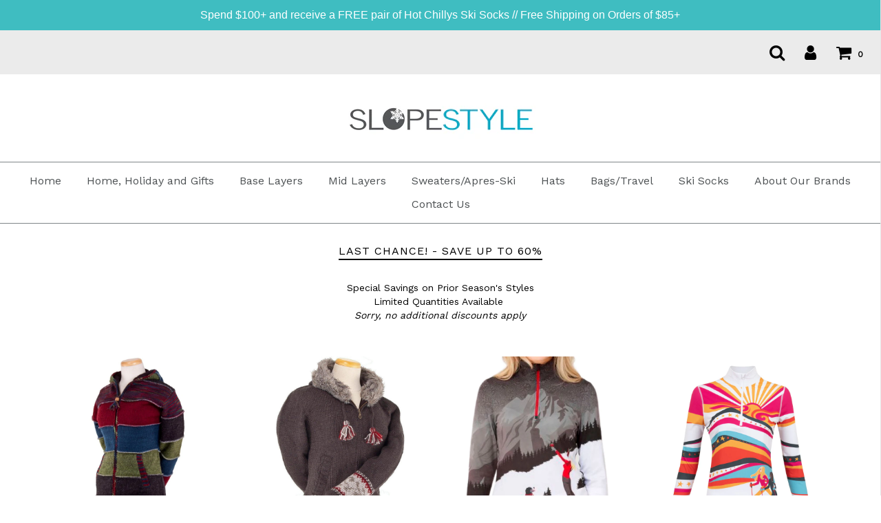

--- FILE ---
content_type: text/html; charset=utf-8
request_url: https://www.slopestylefashion.com/collections/snow-deals
body_size: 21369
content:
<!DOCTYPE html>
<!--[if lt IE 7 ]><html class="no-js ie ie6" lang="en"> <![endif]-->
<!--[if IE 7 ]><html class="no-js ie ie7" lang="en"> <![endif]-->
<!--[if IE 8 ]><html class="no-js ie ie8" lang="en"> <![endif]-->
<!--[if (gte IE 9)|!(IE)]><!-->
<html class="no-js" lang="en">
<!--<![endif]-->

<!-- Hotjar Tracking Code for www.slopestylefashion.com -->
<script>
    (function(h,o,t,j,a,r){
        h.hj=h.hj||function(){(h.hj.q=h.hj.q||[]).push(arguments)};
        h._hjSettings={hjid:733891,hjsv:6};
        a=o.getElementsByTagName('head')[0];
        r=o.createElement('script');r.async=1;
        r.src=t+h._hjSettings.hjid+j+h._hjSettings.hjsv;
        a.appendChild(r);
    })(window,document,'https://static.hotjar.com/c/hotjar-','.js?sv=');
</script>  
  
<head>
  <meta name="facebook-domain-verification" content="wd2mag5imhatrqmhg1r2sv1iif2gfm" />

	<meta charset="utf-8">

	<!--[if lt IE 9]>
		<script src="//html5shim.googlecode.com/svn/trunk/html5.js"></script>
	<![endif]-->

	<title>
		Last Chance! - SlopeStyle
	</title>

	<script type="text/javascript">
		document.documentElement.className = document.documentElement.className.replace('no-js', 'js');
	</script>

	
	<meta name="description" content="Special Savings on Last Season&#39;s Styles. Save up to 50%! Sorry, no additional discounts apply">
	
	
	
		<meta name="viewport" content="width=device-width, initial-scale=1, shrink-to-fit=no">
	
	
	<meta property="og:site_name" content="SlopeStyle">
<meta property="og:url" content="https://www.slopestylefashion.com/collections/snow-deals">
<meta property="og:title" content="Last Chance! - SlopeStyle">
<meta property="og:type" content="website">
<meta property="og:description" content="Special Savings on Last Season&#39;s Styles. Save up to 50%! Sorry, no additional discounts apply">


<meta name="twitter:site" content="@">
<meta name="twitter:card" content="summary_large_image">
<meta name="twitter:title" content="Last Chance! - SlopeStyle">
<meta name="twitter:description" content="Special Savings on Last Season&#39;s Styles. Save up to 50%! Sorry, no additional discounts apply">

	<link rel="canonical" href="https://www.slopestylefashion.com/collections/snow-deals" />

	<!-- CSS -->
	<link href="//www.slopestylefashion.com/cdn/shop/t/5/assets/plugins.css?v=83865318612536796201763386808" rel="stylesheet" type="text/css" media="all" /> <link href="//www.slopestylefashion.com/cdn/shop/t/5/assets/style.scss.css?v=149905759070884196561762997512" rel="stylesheet" type="text/css" media="all" />
	
	
		<link href="//fonts.googleapis.com/css?family=Work+Sans" rel="stylesheet" type="text/css" media="all" />	
	
	
	

		<link href="//fonts.googleapis.com/css?family=Work+Sans" rel="stylesheet" type="text/css" media="all" />		
	
	
	
	

	<link rel="sitemap" type="application/xml" title="Sitemap" href="/sitemap.xml" />
	
	<script>window.performance && window.performance.mark && window.performance.mark('shopify.content_for_header.start');</script><meta name="facebook-domain-verification" content="c5saqk446ar35fhtd0n6xur1257049">
<meta name="google-site-verification" content="oJsVdKKbPRwaOJ49nZQ_4bNr5EIN7iYwzXnfza-ZXKk">
<meta id="shopify-digital-wallet" name="shopify-digital-wallet" content="/14642210/digital_wallets/dialog">
<meta name="shopify-checkout-api-token" content="9eb1c03b3456ad7710980364b5932f9c">
<meta id="in-context-paypal-metadata" data-shop-id="14642210" data-venmo-supported="false" data-environment="production" data-locale="en_US" data-paypal-v4="true" data-currency="USD">
<link rel="alternate" type="application/atom+xml" title="Feed" href="/collections/snow-deals.atom" />
<link rel="alternate" type="application/json+oembed" href="https://www.slopestylefashion.com/collections/snow-deals.oembed">
<script async="async" src="/checkouts/internal/preloads.js?locale=en-US"></script>
<link rel="preconnect" href="https://shop.app" crossorigin="anonymous">
<script async="async" src="https://shop.app/checkouts/internal/preloads.js?locale=en-US&shop_id=14642210" crossorigin="anonymous"></script>
<script id="apple-pay-shop-capabilities" type="application/json">{"shopId":14642210,"countryCode":"US","currencyCode":"USD","merchantCapabilities":["supports3DS"],"merchantId":"gid:\/\/shopify\/Shop\/14642210","merchantName":"SlopeStyle","requiredBillingContactFields":["postalAddress","email","phone"],"requiredShippingContactFields":["postalAddress","email","phone"],"shippingType":"shipping","supportedNetworks":["visa","masterCard","amex","discover","elo","jcb"],"total":{"type":"pending","label":"SlopeStyle","amount":"1.00"},"shopifyPaymentsEnabled":true,"supportsSubscriptions":true}</script>
<script id="shopify-features" type="application/json">{"accessToken":"9eb1c03b3456ad7710980364b5932f9c","betas":["rich-media-storefront-analytics"],"domain":"www.slopestylefashion.com","predictiveSearch":true,"shopId":14642210,"locale":"en"}</script>
<script>var Shopify = Shopify || {};
Shopify.shop = "slopestyle-fashion.myshopify.com";
Shopify.locale = "en";
Shopify.currency = {"active":"USD","rate":"1.0"};
Shopify.country = "US";
Shopify.theme = {"name":"Envy","id":174693070,"schema_name":"Envy","schema_version":"13.0.5","theme_store_id":411,"role":"main"};
Shopify.theme.handle = "null";
Shopify.theme.style = {"id":null,"handle":null};
Shopify.cdnHost = "www.slopestylefashion.com/cdn";
Shopify.routes = Shopify.routes || {};
Shopify.routes.root = "/";</script>
<script type="module">!function(o){(o.Shopify=o.Shopify||{}).modules=!0}(window);</script>
<script>!function(o){function n(){var o=[];function n(){o.push(Array.prototype.slice.apply(arguments))}return n.q=o,n}var t=o.Shopify=o.Shopify||{};t.loadFeatures=n(),t.autoloadFeatures=n()}(window);</script>
<script>
  window.ShopifyPay = window.ShopifyPay || {};
  window.ShopifyPay.apiHost = "shop.app\/pay";
  window.ShopifyPay.redirectState = null;
</script>
<script id="shop-js-analytics" type="application/json">{"pageType":"collection"}</script>
<script defer="defer" async type="module" src="//www.slopestylefashion.com/cdn/shopifycloud/shop-js/modules/v2/client.init-shop-cart-sync_BApSsMSl.en.esm.js"></script>
<script defer="defer" async type="module" src="//www.slopestylefashion.com/cdn/shopifycloud/shop-js/modules/v2/chunk.common_CBoos6YZ.esm.js"></script>
<script type="module">
  await import("//www.slopestylefashion.com/cdn/shopifycloud/shop-js/modules/v2/client.init-shop-cart-sync_BApSsMSl.en.esm.js");
await import("//www.slopestylefashion.com/cdn/shopifycloud/shop-js/modules/v2/chunk.common_CBoos6YZ.esm.js");

  window.Shopify.SignInWithShop?.initShopCartSync?.({"fedCMEnabled":true,"windoidEnabled":true});

</script>
<script>
  window.Shopify = window.Shopify || {};
  if (!window.Shopify.featureAssets) window.Shopify.featureAssets = {};
  window.Shopify.featureAssets['shop-js'] = {"shop-cart-sync":["modules/v2/client.shop-cart-sync_DJczDl9f.en.esm.js","modules/v2/chunk.common_CBoos6YZ.esm.js"],"init-fed-cm":["modules/v2/client.init-fed-cm_BzwGC0Wi.en.esm.js","modules/v2/chunk.common_CBoos6YZ.esm.js"],"init-windoid":["modules/v2/client.init-windoid_BS26ThXS.en.esm.js","modules/v2/chunk.common_CBoos6YZ.esm.js"],"init-shop-email-lookup-coordinator":["modules/v2/client.init-shop-email-lookup-coordinator_DFwWcvrS.en.esm.js","modules/v2/chunk.common_CBoos6YZ.esm.js"],"shop-cash-offers":["modules/v2/client.shop-cash-offers_DthCPNIO.en.esm.js","modules/v2/chunk.common_CBoos6YZ.esm.js","modules/v2/chunk.modal_Bu1hFZFC.esm.js"],"shop-button":["modules/v2/client.shop-button_D_JX508o.en.esm.js","modules/v2/chunk.common_CBoos6YZ.esm.js"],"shop-toast-manager":["modules/v2/client.shop-toast-manager_tEhgP2F9.en.esm.js","modules/v2/chunk.common_CBoos6YZ.esm.js"],"avatar":["modules/v2/client.avatar_BTnouDA3.en.esm.js"],"pay-button":["modules/v2/client.pay-button_BuNmcIr_.en.esm.js","modules/v2/chunk.common_CBoos6YZ.esm.js"],"init-shop-cart-sync":["modules/v2/client.init-shop-cart-sync_BApSsMSl.en.esm.js","modules/v2/chunk.common_CBoos6YZ.esm.js"],"shop-login-button":["modules/v2/client.shop-login-button_DwLgFT0K.en.esm.js","modules/v2/chunk.common_CBoos6YZ.esm.js","modules/v2/chunk.modal_Bu1hFZFC.esm.js"],"init-customer-accounts-sign-up":["modules/v2/client.init-customer-accounts-sign-up_TlVCiykN.en.esm.js","modules/v2/client.shop-login-button_DwLgFT0K.en.esm.js","modules/v2/chunk.common_CBoos6YZ.esm.js","modules/v2/chunk.modal_Bu1hFZFC.esm.js"],"init-shop-for-new-customer-accounts":["modules/v2/client.init-shop-for-new-customer-accounts_DrjXSI53.en.esm.js","modules/v2/client.shop-login-button_DwLgFT0K.en.esm.js","modules/v2/chunk.common_CBoos6YZ.esm.js","modules/v2/chunk.modal_Bu1hFZFC.esm.js"],"init-customer-accounts":["modules/v2/client.init-customer-accounts_C0Oh2ljF.en.esm.js","modules/v2/client.shop-login-button_DwLgFT0K.en.esm.js","modules/v2/chunk.common_CBoos6YZ.esm.js","modules/v2/chunk.modal_Bu1hFZFC.esm.js"],"shop-follow-button":["modules/v2/client.shop-follow-button_C5D3XtBb.en.esm.js","modules/v2/chunk.common_CBoos6YZ.esm.js","modules/v2/chunk.modal_Bu1hFZFC.esm.js"],"checkout-modal":["modules/v2/client.checkout-modal_8TC_1FUY.en.esm.js","modules/v2/chunk.common_CBoos6YZ.esm.js","modules/v2/chunk.modal_Bu1hFZFC.esm.js"],"lead-capture":["modules/v2/client.lead-capture_D-pmUjp9.en.esm.js","modules/v2/chunk.common_CBoos6YZ.esm.js","modules/v2/chunk.modal_Bu1hFZFC.esm.js"],"shop-login":["modules/v2/client.shop-login_BmtnoEUo.en.esm.js","modules/v2/chunk.common_CBoos6YZ.esm.js","modules/v2/chunk.modal_Bu1hFZFC.esm.js"],"payment-terms":["modules/v2/client.payment-terms_BHOWV7U_.en.esm.js","modules/v2/chunk.common_CBoos6YZ.esm.js","modules/v2/chunk.modal_Bu1hFZFC.esm.js"]};
</script>
<script>(function() {
  var isLoaded = false;
  function asyncLoad() {
    if (isLoaded) return;
    isLoaded = true;
    var urls = ["\/\/shopify.privy.com\/widget.js?shop=slopestyle-fashion.myshopify.com","\/\/www.powr.io\/powr.js?powr-token=slopestyle-fashion.myshopify.com\u0026external-type=shopify\u0026shop=slopestyle-fashion.myshopify.com","https:\/\/upsells.boldapps.net\/v2_ui\/js\/UpsellTracker.js?shop=slopestyle-fashion.myshopify.com","https:\/\/upsells.boldapps.net\/v2_ui\/js\/upsell.js?shop=slopestyle-fashion.myshopify.com","https:\/\/size-guides.esc-apps-cdn.com\/1739186393-app.slopestyle-fashion.myshopify.com.js?shop=slopestyle-fashion.myshopify.com","https:\/\/cdn.hextom.com\/js\/quickannouncementbar.js?shop=slopestyle-fashion.myshopify.com"];
    for (var i = 0; i < urls.length; i++) {
      var s = document.createElement('script');
      s.type = 'text/javascript';
      s.async = true;
      s.src = urls[i];
      var x = document.getElementsByTagName('script')[0];
      x.parentNode.insertBefore(s, x);
    }
  };
  if(window.attachEvent) {
    window.attachEvent('onload', asyncLoad);
  } else {
    window.addEventListener('load', asyncLoad, false);
  }
})();</script>
<script id="__st">var __st={"a":14642210,"offset":-18000,"reqid":"a7f34e7b-b877-4b85-ae13-3e7fcda961ec-1768932876","pageurl":"www.slopestylefashion.com\/collections\/snow-deals","u":"b3410270ec89","p":"collection","rtyp":"collection","rid":410558414};</script>
<script>window.ShopifyPaypalV4VisibilityTracking = true;</script>
<script id="captcha-bootstrap">!function(){'use strict';const t='contact',e='account',n='new_comment',o=[[t,t],['blogs',n],['comments',n],[t,'customer']],c=[[e,'customer_login'],[e,'guest_login'],[e,'recover_customer_password'],[e,'create_customer']],r=t=>t.map((([t,e])=>`form[action*='/${t}']:not([data-nocaptcha='true']) input[name='form_type'][value='${e}']`)).join(','),a=t=>()=>t?[...document.querySelectorAll(t)].map((t=>t.form)):[];function s(){const t=[...o],e=r(t);return a(e)}const i='password',u='form_key',d=['recaptcha-v3-token','g-recaptcha-response','h-captcha-response',i],f=()=>{try{return window.sessionStorage}catch{return}},m='__shopify_v',_=t=>t.elements[u];function p(t,e,n=!1){try{const o=window.sessionStorage,c=JSON.parse(o.getItem(e)),{data:r}=function(t){const{data:e,action:n}=t;return t[m]||n?{data:e,action:n}:{data:t,action:n}}(c);for(const[e,n]of Object.entries(r))t.elements[e]&&(t.elements[e].value=n);n&&o.removeItem(e)}catch(o){console.error('form repopulation failed',{error:o})}}const l='form_type',E='cptcha';function T(t){t.dataset[E]=!0}const w=window,h=w.document,L='Shopify',v='ce_forms',y='captcha';let A=!1;((t,e)=>{const n=(g='f06e6c50-85a8-45c8-87d0-21a2b65856fe',I='https://cdn.shopify.com/shopifycloud/storefront-forms-hcaptcha/ce_storefront_forms_captcha_hcaptcha.v1.5.2.iife.js',D={infoText:'Protected by hCaptcha',privacyText:'Privacy',termsText:'Terms'},(t,e,n)=>{const o=w[L][v],c=o.bindForm;if(c)return c(t,g,e,D).then(n);var r;o.q.push([[t,g,e,D],n]),r=I,A||(h.body.append(Object.assign(h.createElement('script'),{id:'captcha-provider',async:!0,src:r})),A=!0)});var g,I,D;w[L]=w[L]||{},w[L][v]=w[L][v]||{},w[L][v].q=[],w[L][y]=w[L][y]||{},w[L][y].protect=function(t,e){n(t,void 0,e),T(t)},Object.freeze(w[L][y]),function(t,e,n,w,h,L){const[v,y,A,g]=function(t,e,n){const i=e?o:[],u=t?c:[],d=[...i,...u],f=r(d),m=r(i),_=r(d.filter((([t,e])=>n.includes(e))));return[a(f),a(m),a(_),s()]}(w,h,L),I=t=>{const e=t.target;return e instanceof HTMLFormElement?e:e&&e.form},D=t=>v().includes(t);t.addEventListener('submit',(t=>{const e=I(t);if(!e)return;const n=D(e)&&!e.dataset.hcaptchaBound&&!e.dataset.recaptchaBound,o=_(e),c=g().includes(e)&&(!o||!o.value);(n||c)&&t.preventDefault(),c&&!n&&(function(t){try{if(!f())return;!function(t){const e=f();if(!e)return;const n=_(t);if(!n)return;const o=n.value;o&&e.removeItem(o)}(t);const e=Array.from(Array(32),(()=>Math.random().toString(36)[2])).join('');!function(t,e){_(t)||t.append(Object.assign(document.createElement('input'),{type:'hidden',name:u})),t.elements[u].value=e}(t,e),function(t,e){const n=f();if(!n)return;const o=[...t.querySelectorAll(`input[type='${i}']`)].map((({name:t})=>t)),c=[...d,...o],r={};for(const[a,s]of new FormData(t).entries())c.includes(a)||(r[a]=s);n.setItem(e,JSON.stringify({[m]:1,action:t.action,data:r}))}(t,e)}catch(e){console.error('failed to persist form',e)}}(e),e.submit())}));const S=(t,e)=>{t&&!t.dataset[E]&&(n(t,e.some((e=>e===t))),T(t))};for(const o of['focusin','change'])t.addEventListener(o,(t=>{const e=I(t);D(e)&&S(e,y())}));const B=e.get('form_key'),M=e.get(l),P=B&&M;t.addEventListener('DOMContentLoaded',(()=>{const t=y();if(P)for(const e of t)e.elements[l].value===M&&p(e,B);[...new Set([...A(),...v().filter((t=>'true'===t.dataset.shopifyCaptcha))])].forEach((e=>S(e,t)))}))}(h,new URLSearchParams(w.location.search),n,t,e,['guest_login'])})(!0,!0)}();</script>
<script integrity="sha256-4kQ18oKyAcykRKYeNunJcIwy7WH5gtpwJnB7kiuLZ1E=" data-source-attribution="shopify.loadfeatures" defer="defer" src="//www.slopestylefashion.com/cdn/shopifycloud/storefront/assets/storefront/load_feature-a0a9edcb.js" crossorigin="anonymous"></script>
<script crossorigin="anonymous" defer="defer" src="//www.slopestylefashion.com/cdn/shopifycloud/storefront/assets/shopify_pay/storefront-65b4c6d7.js?v=20250812"></script>
<script data-source-attribution="shopify.dynamic_checkout.dynamic.init">var Shopify=Shopify||{};Shopify.PaymentButton=Shopify.PaymentButton||{isStorefrontPortableWallets:!0,init:function(){window.Shopify.PaymentButton.init=function(){};var t=document.createElement("script");t.src="https://www.slopestylefashion.com/cdn/shopifycloud/portable-wallets/latest/portable-wallets.en.js",t.type="module",document.head.appendChild(t)}};
</script>
<script data-source-attribution="shopify.dynamic_checkout.buyer_consent">
  function portableWalletsHideBuyerConsent(e){var t=document.getElementById("shopify-buyer-consent"),n=document.getElementById("shopify-subscription-policy-button");t&&n&&(t.classList.add("hidden"),t.setAttribute("aria-hidden","true"),n.removeEventListener("click",e))}function portableWalletsShowBuyerConsent(e){var t=document.getElementById("shopify-buyer-consent"),n=document.getElementById("shopify-subscription-policy-button");t&&n&&(t.classList.remove("hidden"),t.removeAttribute("aria-hidden"),n.addEventListener("click",e))}window.Shopify?.PaymentButton&&(window.Shopify.PaymentButton.hideBuyerConsent=portableWalletsHideBuyerConsent,window.Shopify.PaymentButton.showBuyerConsent=portableWalletsShowBuyerConsent);
</script>
<script data-source-attribution="shopify.dynamic_checkout.cart.bootstrap">document.addEventListener("DOMContentLoaded",(function(){function t(){return document.querySelector("shopify-accelerated-checkout-cart, shopify-accelerated-checkout")}if(t())Shopify.PaymentButton.init();else{new MutationObserver((function(e,n){t()&&(Shopify.PaymentButton.init(),n.disconnect())})).observe(document.body,{childList:!0,subtree:!0})}}));
</script>
<script id='scb4127' type='text/javascript' async='' src='https://www.slopestylefashion.com/cdn/shopifycloud/privacy-banner/storefront-banner.js'></script><link id="shopify-accelerated-checkout-styles" rel="stylesheet" media="screen" href="https://www.slopestylefashion.com/cdn/shopifycloud/portable-wallets/latest/accelerated-checkout-backwards-compat.css" crossorigin="anonymous">
<style id="shopify-accelerated-checkout-cart">
        #shopify-buyer-consent {
  margin-top: 1em;
  display: inline-block;
  width: 100%;
}

#shopify-buyer-consent.hidden {
  display: none;
}

#shopify-subscription-policy-button {
  background: none;
  border: none;
  padding: 0;
  text-decoration: underline;
  font-size: inherit;
  cursor: pointer;
}

#shopify-subscription-policy-button::before {
  box-shadow: none;
}

      </style>

<script>window.performance && window.performance.mark && window.performance.mark('shopify.content_for_header.end');</script>

  
<script>window.BOLD = window.BOLD || {};
    window.BOLD.common = window.BOLD.common || {};
    window.BOLD.common.Shopify = window.BOLD.common.Shopify || {};
    window.BOLD.common.Shopify.shop = {
      domain: 'www.slopestylefashion.com',
      permanent_domain: 'slopestyle-fashion.myshopify.com',
      url: 'https://www.slopestylefashion.com',
      secure_url: 'https://www.slopestylefashion.com',
      money_format: "${{amount}}",
      currency: "USD"
    };
    window.BOLD.common.Shopify.customer = {
      id: null,
      tags: null,
    };
    window.BOLD.common.Shopify.cart = {"note":null,"attributes":{},"original_total_price":0,"total_price":0,"total_discount":0,"total_weight":0.0,"item_count":0,"items":[],"requires_shipping":false,"currency":"USD","items_subtotal_price":0,"cart_level_discount_applications":[],"checkout_charge_amount":0};
    window.BOLD.common.template = 'collection';window.BOLD.common.Shopify.formatMoney = function(money, format) {
        function n(t, e) {
            return "undefined" == typeof t ? e : t
        }
        function r(t, e, r, i) {
            if (e = n(e, 2),
                r = n(r, ","),
                i = n(i, "."),
            isNaN(t) || null == t)
                return 0;
            t = (t / 100).toFixed(e);
            var o = t.split(".")
                , a = o[0].replace(/(\d)(?=(\d\d\d)+(?!\d))/g, "$1" + r)
                , s = o[1] ? i + o[1] : "";
            return a + s
        }
        "string" == typeof money && (money = money.replace(".", ""));
        var i = ""
            , o = /\{\{\s*(\w+)\s*\}\}/
            , a = format || window.BOLD.common.Shopify.shop.money_format || window.Shopify.money_format || "$ {{ amount }}";
        switch (a.match(o)[1]) {
            case "amount":
                i = r(money, 2, ",", ".");
                break;
            case "amount_no_decimals":
                i = r(money, 0, ",", ".");
                break;
            case "amount_with_comma_separator":
                i = r(money, 2, ".", ",");
                break;
            case "amount_no_decimals_with_comma_separator":
                i = r(money, 0, ".", ",");
                break;
            case "amount_with_space_separator":
                i = r(money, 2, " ", ",");
                break;
            case "amount_no_decimals_with_space_separator":
                i = r(money, 0, " ", ",");
                break;
            case "amount_with_apostrophe_separator":
                i = r(money, 2, "'", ".");
                break;
        }
        return a.replace(o, i);
    };
    window.BOLD.common.Shopify.saveProduct = function (handle, product) {
      if (typeof handle === 'string' && typeof window.BOLD.common.Shopify.products[handle] === 'undefined') {
        if (typeof product === 'number') {
          window.BOLD.common.Shopify.handles[product] = handle;
          product = { id: product };
        }
        window.BOLD.common.Shopify.products[handle] = product;
      }
    };
    window.BOLD.common.Shopify.saveVariant = function (variant_id, variant) {
      if (typeof variant_id === 'number' && typeof window.BOLD.common.Shopify.variants[variant_id] === 'undefined') {
        window.BOLD.common.Shopify.variants[variant_id] = variant;
      }
    };window.BOLD.common.Shopify.products = window.BOLD.common.Shopify.products || {};
    window.BOLD.common.Shopify.variants = window.BOLD.common.Shopify.variants || {};
    window.BOLD.common.Shopify.handles = window.BOLD.common.Shopify.handles || {};window.BOLD.common.Shopify.saveProduct(null, null);window.BOLD.apps_installed = {"Product Discount":1,"Product Upsell":3} || {};window.BOLD.common.Shopify.metafields = window.BOLD.common.Shopify.metafields || {};window.BOLD.common.Shopify.metafields["bold_rp"] = {};window.BOLD.common.Shopify.metafields["bold_csp_defaults"] = {};window.BOLD.common.cacheParams = window.BOLD.common.cacheParams || {};
</script><link href="//www.slopestylefashion.com/cdn/shop/t/5/assets/bold-upsell.css?v=51915886505602322711542121627" rel="stylesheet" type="text/css" media="all" />
<link href="//www.slopestylefashion.com/cdn/shop/t/5/assets/bold-upsell-custom.css?v=150135899998303055901541989756" rel="stylesheet" type="text/css" media="all" />
<script>var BOLD = BOLD || {};
    BOLD.products = BOLD.products || {};
    BOLD.variant_lookup = BOLD.variant_lookup || {};BOLD.products[null] ={"id":null,"title":null,"handle":null,"description":null,"published_at":"T","created_at":"T","vendor":null,"type":null,"tags":null,"price":"NaN","price_min":"NaN","price_max":"NaN","price_varies":false,"compare_at_price":"NaN","compare_at_price_min":"NaN","compare_at_price_max":"NaN","compare_at_price_varies":false,"all_variant_ids":[],"variants":[],"available":false,"images":null,"featured_image":null,"options":null,"url":null}</script>
	
	<script src="//www.slopestylefashion.com/cdn/shop/t/5/assets/jquery-1.11.0.min.js?v=74721525869110791951494684568" type="text/javascript"></script>
	<script src="//www.slopestylefashion.com/cdn/shop/t/5/assets/plugins.js?v=158477165761557244861494684569" type="text/javascript"></script>
	<script src="//www.slopestylefashion.com/cdn/shop/t/5/assets/custom.js?v=92481491744711093741494684565" type="text/javascript"></script>
	<script src="//www.slopestylefashion.com/cdn/shop/t/5/assets/sections.js?v=27830332569813213601494684571" type="text/javascript"></script>

  <link href="//www.slopestylefashion.com/cdn/shop/t/5/assets/scm-product-label.css?v=9855570005659596261514171028" rel="stylesheet" type="text/css" media="all" />



<script>
if ((typeof SECOMAPP) == 'undefined') {
    var SECOMAPP = {};
}
if ((typeof SECOMAPP.pl) == 'undefined') {
    SECOMAPP.pl = {};
}




SECOMAPP.page = 'collection';
</script>


    <script src="//www.slopestylefashion.com/cdn/shop/t/5/assets/scm-product-label.js?v=93095070423504039821514171028" type="text/javascript"></script>

<link href="https://cdn.shopify.com/extensions/af3a5012-9155-402e-a204-da027a5e50a5/bold-product-upsell-31/assets/app.css" rel="stylesheet" type="text/css" media="all">
<meta property="og:image" content="https://cdn.shopify.com/s/files/1/1464/2210/files/slopestyle_bold_transparent_23c9c7e0-5c09-4d3b-ad9d-0b7d380d61c6.jpg?height=628&pad_color=fff&v=1700700636&width=1200" />
<meta property="og:image:secure_url" content="https://cdn.shopify.com/s/files/1/1464/2210/files/slopestyle_bold_transparent_23c9c7e0-5c09-4d3b-ad9d-0b7d380d61c6.jpg?height=628&pad_color=fff&v=1700700636&width=1200" />
<meta property="og:image:width" content="1200" />
<meta property="og:image:height" content="628" />
<link href="https://monorail-edge.shopifysvc.com" rel="dns-prefetch">
<script>(function(){if ("sendBeacon" in navigator && "performance" in window) {try {var session_token_from_headers = performance.getEntriesByType('navigation')[0].serverTiming.find(x => x.name == '_s').description;} catch {var session_token_from_headers = undefined;}var session_cookie_matches = document.cookie.match(/_shopify_s=([^;]*)/);var session_token_from_cookie = session_cookie_matches && session_cookie_matches.length === 2 ? session_cookie_matches[1] : "";var session_token = session_token_from_headers || session_token_from_cookie || "";function handle_abandonment_event(e) {var entries = performance.getEntries().filter(function(entry) {return /monorail-edge.shopifysvc.com/.test(entry.name);});if (!window.abandonment_tracked && entries.length === 0) {window.abandonment_tracked = true;var currentMs = Date.now();var navigation_start = performance.timing.navigationStart;var payload = {shop_id: 14642210,url: window.location.href,navigation_start,duration: currentMs - navigation_start,session_token,page_type: "collection"};window.navigator.sendBeacon("https://monorail-edge.shopifysvc.com/v1/produce", JSON.stringify({schema_id: "online_store_buyer_site_abandonment/1.1",payload: payload,metadata: {event_created_at_ms: currentMs,event_sent_at_ms: currentMs}}));}}window.addEventListener('pagehide', handle_abandonment_event);}}());</script>
<script id="web-pixels-manager-setup">(function e(e,d,r,n,o){if(void 0===o&&(o={}),!Boolean(null===(a=null===(i=window.Shopify)||void 0===i?void 0:i.analytics)||void 0===a?void 0:a.replayQueue)){var i,a;window.Shopify=window.Shopify||{};var t=window.Shopify;t.analytics=t.analytics||{};var s=t.analytics;s.replayQueue=[],s.publish=function(e,d,r){return s.replayQueue.push([e,d,r]),!0};try{self.performance.mark("wpm:start")}catch(e){}var l=function(){var e={modern:/Edge?\/(1{2}[4-9]|1[2-9]\d|[2-9]\d{2}|\d{4,})\.\d+(\.\d+|)|Firefox\/(1{2}[4-9]|1[2-9]\d|[2-9]\d{2}|\d{4,})\.\d+(\.\d+|)|Chrom(ium|e)\/(9{2}|\d{3,})\.\d+(\.\d+|)|(Maci|X1{2}).+ Version\/(15\.\d+|(1[6-9]|[2-9]\d|\d{3,})\.\d+)([,.]\d+|)( \(\w+\)|)( Mobile\/\w+|) Safari\/|Chrome.+OPR\/(9{2}|\d{3,})\.\d+\.\d+|(CPU[ +]OS|iPhone[ +]OS|CPU[ +]iPhone|CPU IPhone OS|CPU iPad OS)[ +]+(15[._]\d+|(1[6-9]|[2-9]\d|\d{3,})[._]\d+)([._]\d+|)|Android:?[ /-](13[3-9]|1[4-9]\d|[2-9]\d{2}|\d{4,})(\.\d+|)(\.\d+|)|Android.+Firefox\/(13[5-9]|1[4-9]\d|[2-9]\d{2}|\d{4,})\.\d+(\.\d+|)|Android.+Chrom(ium|e)\/(13[3-9]|1[4-9]\d|[2-9]\d{2}|\d{4,})\.\d+(\.\d+|)|SamsungBrowser\/([2-9]\d|\d{3,})\.\d+/,legacy:/Edge?\/(1[6-9]|[2-9]\d|\d{3,})\.\d+(\.\d+|)|Firefox\/(5[4-9]|[6-9]\d|\d{3,})\.\d+(\.\d+|)|Chrom(ium|e)\/(5[1-9]|[6-9]\d|\d{3,})\.\d+(\.\d+|)([\d.]+$|.*Safari\/(?![\d.]+ Edge\/[\d.]+$))|(Maci|X1{2}).+ Version\/(10\.\d+|(1[1-9]|[2-9]\d|\d{3,})\.\d+)([,.]\d+|)( \(\w+\)|)( Mobile\/\w+|) Safari\/|Chrome.+OPR\/(3[89]|[4-9]\d|\d{3,})\.\d+\.\d+|(CPU[ +]OS|iPhone[ +]OS|CPU[ +]iPhone|CPU IPhone OS|CPU iPad OS)[ +]+(10[._]\d+|(1[1-9]|[2-9]\d|\d{3,})[._]\d+)([._]\d+|)|Android:?[ /-](13[3-9]|1[4-9]\d|[2-9]\d{2}|\d{4,})(\.\d+|)(\.\d+|)|Mobile Safari.+OPR\/([89]\d|\d{3,})\.\d+\.\d+|Android.+Firefox\/(13[5-9]|1[4-9]\d|[2-9]\d{2}|\d{4,})\.\d+(\.\d+|)|Android.+Chrom(ium|e)\/(13[3-9]|1[4-9]\d|[2-9]\d{2}|\d{4,})\.\d+(\.\d+|)|Android.+(UC? ?Browser|UCWEB|U3)[ /]?(15\.([5-9]|\d{2,})|(1[6-9]|[2-9]\d|\d{3,})\.\d+)\.\d+|SamsungBrowser\/(5\.\d+|([6-9]|\d{2,})\.\d+)|Android.+MQ{2}Browser\/(14(\.(9|\d{2,})|)|(1[5-9]|[2-9]\d|\d{3,})(\.\d+|))(\.\d+|)|K[Aa][Ii]OS\/(3\.\d+|([4-9]|\d{2,})\.\d+)(\.\d+|)/},d=e.modern,r=e.legacy,n=navigator.userAgent;return n.match(d)?"modern":n.match(r)?"legacy":"unknown"}(),u="modern"===l?"modern":"legacy",c=(null!=n?n:{modern:"",legacy:""})[u],f=function(e){return[e.baseUrl,"/wpm","/b",e.hashVersion,"modern"===e.buildTarget?"m":"l",".js"].join("")}({baseUrl:d,hashVersion:r,buildTarget:u}),m=function(e){var d=e.version,r=e.bundleTarget,n=e.surface,o=e.pageUrl,i=e.monorailEndpoint;return{emit:function(e){var a=e.status,t=e.errorMsg,s=(new Date).getTime(),l=JSON.stringify({metadata:{event_sent_at_ms:s},events:[{schema_id:"web_pixels_manager_load/3.1",payload:{version:d,bundle_target:r,page_url:o,status:a,surface:n,error_msg:t},metadata:{event_created_at_ms:s}}]});if(!i)return console&&console.warn&&console.warn("[Web Pixels Manager] No Monorail endpoint provided, skipping logging."),!1;try{return self.navigator.sendBeacon.bind(self.navigator)(i,l)}catch(e){}var u=new XMLHttpRequest;try{return u.open("POST",i,!0),u.setRequestHeader("Content-Type","text/plain"),u.send(l),!0}catch(e){return console&&console.warn&&console.warn("[Web Pixels Manager] Got an unhandled error while logging to Monorail."),!1}}}}({version:r,bundleTarget:l,surface:e.surface,pageUrl:self.location.href,monorailEndpoint:e.monorailEndpoint});try{o.browserTarget=l,function(e){var d=e.src,r=e.async,n=void 0===r||r,o=e.onload,i=e.onerror,a=e.sri,t=e.scriptDataAttributes,s=void 0===t?{}:t,l=document.createElement("script"),u=document.querySelector("head"),c=document.querySelector("body");if(l.async=n,l.src=d,a&&(l.integrity=a,l.crossOrigin="anonymous"),s)for(var f in s)if(Object.prototype.hasOwnProperty.call(s,f))try{l.dataset[f]=s[f]}catch(e){}if(o&&l.addEventListener("load",o),i&&l.addEventListener("error",i),u)u.appendChild(l);else{if(!c)throw new Error("Did not find a head or body element to append the script");c.appendChild(l)}}({src:f,async:!0,onload:function(){if(!function(){var e,d;return Boolean(null===(d=null===(e=window.Shopify)||void 0===e?void 0:e.analytics)||void 0===d?void 0:d.initialized)}()){var d=window.webPixelsManager.init(e)||void 0;if(d){var r=window.Shopify.analytics;r.replayQueue.forEach((function(e){var r=e[0],n=e[1],o=e[2];d.publishCustomEvent(r,n,o)})),r.replayQueue=[],r.publish=d.publishCustomEvent,r.visitor=d.visitor,r.initialized=!0}}},onerror:function(){return m.emit({status:"failed",errorMsg:"".concat(f," has failed to load")})},sri:function(e){var d=/^sha384-[A-Za-z0-9+/=]+$/;return"string"==typeof e&&d.test(e)}(c)?c:"",scriptDataAttributes:o}),m.emit({status:"loading"})}catch(e){m.emit({status:"failed",errorMsg:(null==e?void 0:e.message)||"Unknown error"})}}})({shopId: 14642210,storefrontBaseUrl: "https://www.slopestylefashion.com",extensionsBaseUrl: "https://extensions.shopifycdn.com/cdn/shopifycloud/web-pixels-manager",monorailEndpoint: "https://monorail-edge.shopifysvc.com/unstable/produce_batch",surface: "storefront-renderer",enabledBetaFlags: ["2dca8a86"],webPixelsConfigList: [{"id":"502300766","configuration":"{\"myshopify_url\":\"slopestyle-fashion.myshopify.com\", \"environment\":\"production\" }","eventPayloadVersion":"v1","runtimeContext":"STRICT","scriptVersion":"4e7f6e2ee38e85d82463fcabd5f09a1f","type":"APP","apiClientId":118555,"privacyPurposes":["ANALYTICS","MARKETING","SALE_OF_DATA"],"dataSharingAdjustments":{"protectedCustomerApprovalScopes":["read_customer_email","read_customer_personal_data"]}},{"id":"388431966","configuration":"{\"config\":\"{\\\"pixel_id\\\":\\\"G-WMRMPR479D\\\",\\\"target_country\\\":\\\"US\\\",\\\"gtag_events\\\":[{\\\"type\\\":\\\"begin_checkout\\\",\\\"action_label\\\":\\\"G-WMRMPR479D\\\"},{\\\"type\\\":\\\"search\\\",\\\"action_label\\\":\\\"G-WMRMPR479D\\\"},{\\\"type\\\":\\\"view_item\\\",\\\"action_label\\\":[\\\"G-WMRMPR479D\\\",\\\"MC-PEW0FDRQ5Q\\\"]},{\\\"type\\\":\\\"purchase\\\",\\\"action_label\\\":[\\\"G-WMRMPR479D\\\",\\\"MC-PEW0FDRQ5Q\\\"]},{\\\"type\\\":\\\"page_view\\\",\\\"action_label\\\":[\\\"G-WMRMPR479D\\\",\\\"MC-PEW0FDRQ5Q\\\"]},{\\\"type\\\":\\\"add_payment_info\\\",\\\"action_label\\\":\\\"G-WMRMPR479D\\\"},{\\\"type\\\":\\\"add_to_cart\\\",\\\"action_label\\\":\\\"G-WMRMPR479D\\\"}],\\\"enable_monitoring_mode\\\":false}\"}","eventPayloadVersion":"v1","runtimeContext":"OPEN","scriptVersion":"b2a88bafab3e21179ed38636efcd8a93","type":"APP","apiClientId":1780363,"privacyPurposes":[],"dataSharingAdjustments":{"protectedCustomerApprovalScopes":["read_customer_address","read_customer_email","read_customer_name","read_customer_personal_data","read_customer_phone"]}},{"id":"127008862","configuration":"{\"pixel_id\":\"425777325050664\",\"pixel_type\":\"facebook_pixel\",\"metaapp_system_user_token\":\"-\"}","eventPayloadVersion":"v1","runtimeContext":"OPEN","scriptVersion":"ca16bc87fe92b6042fbaa3acc2fbdaa6","type":"APP","apiClientId":2329312,"privacyPurposes":["ANALYTICS","MARKETING","SALE_OF_DATA"],"dataSharingAdjustments":{"protectedCustomerApprovalScopes":["read_customer_address","read_customer_email","read_customer_name","read_customer_personal_data","read_customer_phone"]}},{"id":"62259294","configuration":"{\"tagID\":\"2613888799230\"}","eventPayloadVersion":"v1","runtimeContext":"STRICT","scriptVersion":"18031546ee651571ed29edbe71a3550b","type":"APP","apiClientId":3009811,"privacyPurposes":["ANALYTICS","MARKETING","SALE_OF_DATA"],"dataSharingAdjustments":{"protectedCustomerApprovalScopes":["read_customer_address","read_customer_email","read_customer_name","read_customer_personal_data","read_customer_phone"]}},{"id":"40665182","eventPayloadVersion":"v1","runtimeContext":"LAX","scriptVersion":"1","type":"CUSTOM","privacyPurposes":["MARKETING"],"name":"Meta pixel (migrated)"},{"id":"shopify-app-pixel","configuration":"{}","eventPayloadVersion":"v1","runtimeContext":"STRICT","scriptVersion":"0450","apiClientId":"shopify-pixel","type":"APP","privacyPurposes":["ANALYTICS","MARKETING"]},{"id":"shopify-custom-pixel","eventPayloadVersion":"v1","runtimeContext":"LAX","scriptVersion":"0450","apiClientId":"shopify-pixel","type":"CUSTOM","privacyPurposes":["ANALYTICS","MARKETING"]}],isMerchantRequest: false,initData: {"shop":{"name":"SlopeStyle","paymentSettings":{"currencyCode":"USD"},"myshopifyDomain":"slopestyle-fashion.myshopify.com","countryCode":"US","storefrontUrl":"https:\/\/www.slopestylefashion.com"},"customer":null,"cart":null,"checkout":null,"productVariants":[],"purchasingCompany":null},},"https://www.slopestylefashion.com/cdn","fcfee988w5aeb613cpc8e4bc33m6693e112",{"modern":"","legacy":""},{"shopId":"14642210","storefrontBaseUrl":"https:\/\/www.slopestylefashion.com","extensionBaseUrl":"https:\/\/extensions.shopifycdn.com\/cdn\/shopifycloud\/web-pixels-manager","surface":"storefront-renderer","enabledBetaFlags":"[\"2dca8a86\"]","isMerchantRequest":"false","hashVersion":"fcfee988w5aeb613cpc8e4bc33m6693e112","publish":"custom","events":"[[\"page_viewed\",{}],[\"collection_viewed\",{\"collection\":{\"id\":\"410558414\",\"title\":\"Last Chance! - Save Up To 60%\",\"productVariants\":[{\"price\":{\"amount\":100.0,\"currencyCode\":\"USD\"},\"product\":{\"title\":\"Lost Horizons \\\"Betsy\\\" Zip-Front Hooded 3\/4 Length Sweater Coat (M only)\",\"vendor\":\"Laundromat\",\"id\":\"1465207291998\",\"untranslatedTitle\":\"Lost Horizons \\\"Betsy\\\" Zip-Front Hooded 3\/4 Length Sweater Coat (M only)\",\"url\":\"\/products\/laundromat-betsey-fleece-lined-zip-front-hooded-sweater\",\"type\":\"Sweaters\"},\"id\":\"12958993055838\",\"image\":{\"src\":\"\/\/www.slopestylefashion.com\/cdn\/shop\/products\/2BE221.jpg?v=1539469486\"},\"sku\":\"\",\"title\":\"M \/ Jewel\",\"untranslatedTitle\":\"M \/ Jewel\"},{\"price\":{\"amount\":85.0,\"currencyCode\":\"USD\"},\"product\":{\"title\":\"Lost Horizons \\\"Kayla\\\" Fleece-Lined Zip-Front Hooded Sweater\",\"vendor\":\"Laundromat\",\"id\":\"11353880846\",\"untranslatedTitle\":\"Lost Horizons \\\"Kayla\\\" Fleece-Lined Zip-Front Hooded Sweater\",\"url\":\"\/products\/laundromat-kayla-fleece-lined-zip-front-hooded-sweater\",\"type\":\"Sweaters\"},\"id\":\"45044518542\",\"image\":{\"src\":\"\/\/www.slopestylefashion.com\/cdn\/shop\/products\/2KA9516.jpg?v=1514127995\"},\"sku\":\"\",\"title\":\"S \/ Graphite\",\"untranslatedTitle\":\"S \/ Graphite\"},{\"price\":{\"amount\":60.0,\"currencyCode\":\"USD\"},\"product\":{\"title\":\"Krimson Klover \\\"Powder Hound\\\" 1\/4 Zip Base Layer (L Only)\",\"vendor\":\"Krimson Klover\",\"id\":\"7208060289118\",\"untranslatedTitle\":\"Krimson Klover \\\"Powder Hound\\\" 1\/4 Zip Base Layer (L Only)\",\"url\":\"\/products\/krimson-klover-powder-hound-1-4-zip-base-layer\",\"type\":\"Base Layers\"},\"id\":\"41165681098846\",\"image\":{\"src\":\"\/\/www.slopestylefashion.com\/cdn\/shop\/files\/28_0b534ef8-7f93-4eb1-bcd0-72bb497b867f.jpg?v=1729042774\"},\"sku\":\"\",\"title\":\"S \/ Grey\",\"untranslatedTitle\":\"S \/ Grey\"},{\"price\":{\"amount\":60.0,\"currencyCode\":\"USD\"},\"product\":{\"title\":\"Krimson Klover \\\"Dream On\\\" 1\/4 Zip Base Layer (L Only)\",\"vendor\":\"Krimson Klover\",\"id\":\"6615294181470\",\"untranslatedTitle\":\"Krimson Klover \\\"Dream On\\\" 1\/4 Zip Base Layer (L Only)\",\"url\":\"\/products\/krimson-klover-dream-on-1-4-zip-base-layer\",\"type\":\"Base Layers\"},\"id\":\"39510301835358\",\"image\":{\"src\":\"\/\/www.slopestylefashion.com\/cdn\/shop\/products\/1801_964_18.jpg?v=1632190047\"},\"sku\":null,\"title\":\"S \/ Multi\",\"untranslatedTitle\":\"S \/ Multi\"},{\"price\":{\"amount\":45.0,\"currencyCode\":\"USD\"},\"product\":{\"title\":\"Snow Angel Chami Universal Zip-T Mid Layer\",\"vendor\":\"Snow Angel\",\"id\":\"4350707728478\",\"untranslatedTitle\":\"Snow Angel Chami Universal Zip-T Mid Layer\",\"url\":\"\/products\/snow-angel-chami-universal-zip-t-mid-layer\",\"type\":\"Mid-Layers\"},\"id\":\"31159196057694\",\"image\":{\"src\":\"\/\/www.slopestylefashion.com\/cdn\/shop\/files\/2_b7e0d16c-ad1a-4e53-b41e-8baf43efd2d8.jpg?v=1767371827\"},\"sku\":\"\",\"title\":\"S \/ Sun Kissed Red Hologram\",\"untranslatedTitle\":\"S \/ Sun Kissed Red Hologram\"},{\"price\":{\"amount\":45.0,\"currencyCode\":\"USD\"},\"product\":{\"title\":\"Snow Angel Chami Universal Zip-T Mid Layer (L Only)\",\"vendor\":\"Snow Angel\",\"id\":\"4350722637918\",\"untranslatedTitle\":\"Snow Angel Chami Universal Zip-T Mid Layer (L Only)\",\"url\":\"\/products\/snow-angel-chami-universal-zip-t-mid-layer-1\",\"type\":\"Mid-Layers\"},\"id\":\"31159211622494\",\"image\":{\"src\":\"\/\/www.slopestylefashion.com\/cdn\/shop\/files\/1_ec32a4fa-f337-4ffe-aca5-389302907c19.jpg?v=1767371405\"},\"sku\":\"\",\"title\":\"S \/ White\/Chrome\",\"untranslatedTitle\":\"S \/ White\/Chrome\"},{\"price\":{\"amount\":40.0,\"currencyCode\":\"USD\"},\"product\":{\"title\":\"Kari Traa \\\"Kaia\\\" Full-zip Fleece Mid Layer\",\"vendor\":\"Kari Traa\",\"id\":\"11455788430\",\"untranslatedTitle\":\"Kari Traa \\\"Kaia\\\" Full-zip Fleece Mid Layer\",\"url\":\"\/products\/kari-traa-hege-full-zip-fleece-mid-layer\",\"type\":\"Mid-Layers\"},\"id\":\"45973615566\",\"image\":{\"src\":\"\/\/www.slopestylefashion.com\/cdn\/shop\/products\/621817_Kaia_FZ_Fleece_Nwhite.jpg?v=1514128042\"},\"sku\":\"\",\"title\":\"S \/ Navy White\",\"untranslatedTitle\":\"S \/ Navy White\"},{\"price\":{\"amount\":40.0,\"currencyCode\":\"USD\"},\"product\":{\"title\":\"Kari Traa \\\"Mia\\\" Full-zip Fleece Mid Layer\",\"vendor\":\"Kari Traa\",\"id\":\"4732794208350\",\"untranslatedTitle\":\"Kari Traa \\\"Mia\\\" Full-zip Fleece Mid Layer\",\"url\":\"\/products\/kari-traa-mia-full-zip-fleece-mid-layer\",\"type\":\"Mid-Layers\"},\"id\":\"32154039124062\",\"image\":{\"src\":\"\/\/www.slopestylefashion.com\/cdn\/shop\/products\/miacollage.png?v=1599665250\"},\"sku\":\"\",\"title\":\"S \/ Shell\",\"untranslatedTitle\":\"S \/ Shell\"},{\"price\":{\"amount\":60.0,\"currencyCode\":\"USD\"},\"product\":{\"title\":\"Krimson Klover \\\"Apres Anyone\\\" 1\/4 Zip Base Layer (XL only)\",\"vendor\":\"Krimson Klover\",\"id\":\"6721983250526\",\"untranslatedTitle\":\"Krimson Klover \\\"Apres Anyone\\\" 1\/4 Zip Base Layer (XL only)\",\"url\":\"\/products\/krimson-klover-apres-anyone-1-4-zip-base-layer\",\"type\":\"Base Layers\"},\"id\":\"39799189045342\",\"image\":{\"src\":\"\/\/www.slopestylefashion.com\/cdn\/shop\/files\/21.jpg?v=1696389853\"},\"sku\":\"\",\"title\":\"S \/ Indigo\",\"untranslatedTitle\":\"S \/ Indigo\"},{\"price\":{\"amount\":60.0,\"currencyCode\":\"USD\"},\"product\":{\"title\":\"Krimson Klover \\\"Snowbank\\\" 1\/4 Zip Base Layer (XL only)\",\"vendor\":\"Krimson Klover\",\"id\":\"6615753916510\",\"untranslatedTitle\":\"Krimson Klover \\\"Snowbank\\\" 1\/4 Zip Base Layer (XL only)\",\"url\":\"\/products\/krimson-klover-snowbank-1-4-zip-base-layer\",\"type\":\"Base Layers\"},\"id\":\"39511181525086\",\"image\":{\"src\":\"\/\/www.slopestylefashion.com\/cdn\/shop\/products\/1821_001_74.jpg?v=1632272650\"},\"sku\":\"\",\"title\":\"S \/ Black\",\"untranslatedTitle\":\"S \/ Black\"},{\"price\":{\"amount\":50.0,\"currencyCode\":\"USD\"},\"product\":{\"title\":\"Krimson Klover \\\"Snowbank\\\" Leggings\",\"vendor\":\"Krimson Klover\",\"id\":\"6723704160350\",\"untranslatedTitle\":\"Krimson Klover \\\"Snowbank\\\" Leggings\",\"url\":\"\/products\/krimson-klover-snowbank-leggings\",\"type\":\"Base Layers\"},\"id\":\"39806388469854\",\"image\":{\"src\":\"\/\/www.slopestylefashion.com\/cdn\/shop\/products\/2026-001-6.jpg?v=1664243366\"},\"sku\":\"\",\"title\":\"S \/ Snow\",\"untranslatedTitle\":\"S \/ Snow\"},{\"price\":{\"amount\":50.0,\"currencyCode\":\"USD\"},\"product\":{\"title\":\"Kari Traa \\\"Else\\\" Half-Zip Merino Base Layer\",\"vendor\":\"Kari Traa\",\"id\":\"6624109658206\",\"untranslatedTitle\":\"Kari Traa \\\"Else\\\" Half-Zip Merino Base Layer\",\"url\":\"\/products\/kari-traa-else-half-zip-merino-base-layer\",\"type\":\"Base Layers\"},\"id\":\"39534515486814\",\"image\":{\"src\":\"\/\/www.slopestylefashion.com\/cdn\/shop\/products\/622913_Slate_Product_1.jpg?v=1634515548\"},\"sku\":\"\",\"title\":\"S \/ Slate\",\"untranslatedTitle\":\"S \/ Slate\"},{\"price\":{\"amount\":50.0,\"currencyCode\":\"USD\"},\"product\":{\"title\":\"Kari Traa \\\"Else\\\" Merino Base Layer Leggings (L Only)\",\"vendor\":\"Kari Traa\",\"id\":\"6723733323870\",\"untranslatedTitle\":\"Kari Traa \\\"Else\\\" Merino Base Layer Leggings (L Only)\",\"url\":\"\/products\/copy-of-kari-traa-else-half-zip-merino-base-layer\",\"type\":\"Base Layers\"},\"id\":\"39806432378974\",\"image\":{\"src\":\"\/\/www.slopestylefashion.com\/cdn\/shop\/products\/10537842x1189644_zm.jpg?v=1664247315\"},\"sku\":null,\"title\":\"S \/ Fancy\",\"untranslatedTitle\":\"S \/ Fancy\"},{\"price\":{\"amount\":35.0,\"currencyCode\":\"USD\"},\"product\":{\"title\":\"Lost Horizons \\\"Eva\\\" Handbag\",\"vendor\":\"Laundromat\",\"id\":\"11348562766\",\"untranslatedTitle\":\"Lost Horizons \\\"Eva\\\" Handbag\",\"url\":\"\/products\/eva-handbag\",\"type\":\"Handbag\"},\"id\":\"45006611470\",\"image\":{\"src\":\"\/\/www.slopestylefashion.com\/cdn\/shop\/products\/PEV9511.jpg?v=1514127992\"},\"sku\":\"\",\"title\":\"Black\/grey\",\"untranslatedTitle\":\"Black\/grey\"},{\"price\":{\"amount\":27.5,\"currencyCode\":\"USD\"},\"product\":{\"title\":\"Starling \\\"Meteorite\\\" Pom Beanie\",\"vendor\":\"Starling\",\"id\":\"3960918147166\",\"untranslatedTitle\":\"Starling \\\"Meteorite\\\" Pom Beanie\",\"url\":\"\/products\/copy-of-starling-lars-pom-beanie\",\"type\":\"Hat\"},\"id\":\"29498487963742\",\"image\":{\"src\":\"\/\/www.slopestylefashion.com\/cdn\/shop\/products\/Meteorite_B_lo_res.jpg?v=1567473546\"},\"sku\":\"\",\"title\":\"Cream\/Gold\",\"untranslatedTitle\":\"Cream\/Gold\"},{\"price\":{\"amount\":30.0,\"currencyCode\":\"USD\"},\"product\":{\"title\":\"Starling \\\"Tristi\\\" Pom Slouch - Berry\",\"vendor\":\"Starling\",\"id\":\"3960963137630\",\"untranslatedTitle\":\"Starling \\\"Tristi\\\" Pom Slouch - Berry\",\"url\":\"\/products\/starling-tristi-pom-slouch-berry\",\"type\":\"Hat\"},\"id\":\"29498573619294\",\"image\":{\"src\":\"\/\/www.slopestylefashion.com\/cdn\/shop\/products\/Tristi_F_lo_res.jpg?v=1567475554\"},\"sku\":\"\",\"title\":\"Berry\",\"untranslatedTitle\":\"Berry\"},{\"price\":{\"amount\":30.0,\"currencyCode\":\"USD\"},\"product\":{\"title\":\"Starling \\\"Tristi\\\" Pom Slouch - Black\",\"vendor\":\"Starling\",\"id\":\"3960965070942\",\"untranslatedTitle\":\"Starling \\\"Tristi\\\" Pom Slouch - Black\",\"url\":\"\/products\/starling-tristi-pom-slouch-black\",\"type\":\"Hat\"},\"id\":\"29498578698334\",\"image\":{\"src\":\"\/\/www.slopestylefashion.com\/cdn\/shop\/products\/Tristi_H_lo_res.jpg?v=1567475632\"},\"sku\":\"\",\"title\":\"Black\",\"untranslatedTitle\":\"Black\"},{\"price\":{\"amount\":30.0,\"currencyCode\":\"USD\"},\"product\":{\"title\":\"Starling \\\"Tristi\\\" Pom Slouch - Brown\",\"vendor\":\"Starling\",\"id\":\"3960930041950\",\"untranslatedTitle\":\"Starling \\\"Tristi\\\" Pom Slouch - Brown\",\"url\":\"\/products\/starling-tristi-pom-slouch\",\"type\":\"Hat\"},\"id\":\"29498507788382\",\"image\":{\"src\":\"\/\/www.slopestylefashion.com\/cdn\/shop\/products\/Tristi_G_lo_res.jpg?v=1567474238\"},\"sku\":\"\",\"title\":\"Brown\",\"untranslatedTitle\":\"Brown\"},{\"price\":{\"amount\":35.0,\"currencyCode\":\"USD\"},\"product\":{\"title\":\"Krimson Klover \\\"Emme\\\" Belt Bag\",\"vendor\":\"Krimson Klover\",\"id\":\"6833222221918\",\"untranslatedTitle\":\"Krimson Klover \\\"Emme\\\" Belt Bag\",\"url\":\"\/products\/krimson-klover-emme-belt-bag\",\"type\":\"Travel\"},\"id\":\"40101737496670\",\"image\":{\"src\":\"\/\/www.slopestylefashion.com\/cdn\/shop\/files\/emme.jpg?v=1697538934\"},\"sku\":\"\",\"title\":\"Black\",\"untranslatedTitle\":\"Black\"},{\"price\":{\"amount\":35.0,\"currencyCode\":\"USD\"},\"product\":{\"title\":\"Krimson Klover \\\"Emme\\\" Belt Bag\",\"vendor\":\"Krimson Klover\",\"id\":\"6833224777822\",\"untranslatedTitle\":\"Krimson Klover \\\"Emme\\\" Belt Bag\",\"url\":\"\/products\/copy-of-krimson-klover-emme-belt-bag\",\"type\":\"Travel\"},\"id\":\"40101741101150\",\"image\":{\"src\":\"\/\/www.slopestylefashion.com\/cdn\/shop\/files\/Untitleddesign.jpg?v=1697538494\"},\"sku\":null,\"title\":\"Red\",\"untranslatedTitle\":\"Red\"},{\"price\":{\"amount\":75.0,\"currencyCode\":\"USD\"},\"product\":{\"title\":\"Krimson Klover \\\"Carving\\\" Skirt\",\"vendor\":\"Krimson Klover\",\"id\":\"1462470279262\",\"untranslatedTitle\":\"Krimson Klover \\\"Carving\\\" Skirt\",\"url\":\"\/products\/krimson-klover-carving-skirt\",\"type\":\"Sweaters\"},\"id\":\"12694284632158\",\"image\":{\"src\":\"\/\/www.slopestylefashion.com\/cdn\/shop\/files\/carving.jpg?v=1697071458\"},\"sku\":\"\",\"title\":\"S \/ Black\",\"untranslatedTitle\":\"S \/ Black\"}]}}]]"});</script><script>
  window.ShopifyAnalytics = window.ShopifyAnalytics || {};
  window.ShopifyAnalytics.meta = window.ShopifyAnalytics.meta || {};
  window.ShopifyAnalytics.meta.currency = 'USD';
  var meta = {"products":[{"id":1465207291998,"gid":"gid:\/\/shopify\/Product\/1465207291998","vendor":"Laundromat","type":"Sweaters","handle":"laundromat-betsey-fleece-lined-zip-front-hooded-sweater","variants":[{"id":12958993055838,"price":10000,"name":"Lost Horizons \"Betsy\" Zip-Front Hooded 3\/4 Length Sweater Coat (M only) - M \/ Jewel","public_title":"M \/ Jewel","sku":""},{"id":12958993088606,"price":10000,"name":"Lost Horizons \"Betsy\" Zip-Front Hooded 3\/4 Length Sweater Coat (M only) - L \/ Jewel","public_title":"L \/ Jewel","sku":""},{"id":12958993121374,"price":10000,"name":"Lost Horizons \"Betsy\" Zip-Front Hooded 3\/4 Length Sweater Coat (M only) - XL \/ Jewel","public_title":"XL \/ Jewel","sku":""}],"remote":false},{"id":11353880846,"gid":"gid:\/\/shopify\/Product\/11353880846","vendor":"Laundromat","type":"Sweaters","handle":"laundromat-kayla-fleece-lined-zip-front-hooded-sweater","variants":[{"id":45044518542,"price":8500,"name":"Lost Horizons \"Kayla\" Fleece-Lined Zip-Front Hooded Sweater - S \/ Graphite","public_title":"S \/ Graphite","sku":""},{"id":45044449038,"price":8500,"name":"Lost Horizons \"Kayla\" Fleece-Lined Zip-Front Hooded Sweater - M \/ Graphite","public_title":"M \/ Graphite","sku":""},{"id":45044449102,"price":8500,"name":"Lost Horizons \"Kayla\" Fleece-Lined Zip-Front Hooded Sweater - L \/ Graphite","public_title":"L \/ Graphite","sku":""},{"id":45044449166,"price":8500,"name":"Lost Horizons \"Kayla\" Fleece-Lined Zip-Front Hooded Sweater - XL \/ Graphite","public_title":"XL \/ Graphite","sku":""}],"remote":false},{"id":7208060289118,"gid":"gid:\/\/shopify\/Product\/7208060289118","vendor":"Krimson Klover","type":"Base Layers","handle":"krimson-klover-powder-hound-1-4-zip-base-layer","variants":[{"id":41165681098846,"price":6000,"name":"Krimson Klover \"Powder Hound\" 1\/4 Zip Base Layer (L Only) - S \/ Grey","public_title":"S \/ Grey","sku":""},{"id":41165681131614,"price":6000,"name":"Krimson Klover \"Powder Hound\" 1\/4 Zip Base Layer (L Only) - M \/ Grey","public_title":"M \/ Grey","sku":""},{"id":41165681164382,"price":6000,"name":"Krimson Klover \"Powder Hound\" 1\/4 Zip Base Layer (L Only) - L \/ Grey","public_title":"L \/ Grey","sku":""},{"id":41165681197150,"price":6000,"name":"Krimson Klover \"Powder Hound\" 1\/4 Zip Base Layer (L Only) - XL \/ Grey","public_title":"XL \/ Grey","sku":""}],"remote":false},{"id":6615294181470,"gid":"gid:\/\/shopify\/Product\/6615294181470","vendor":"Krimson Klover","type":"Base Layers","handle":"krimson-klover-dream-on-1-4-zip-base-layer","variants":[{"id":39510301835358,"price":6000,"name":"Krimson Klover \"Dream On\" 1\/4 Zip Base Layer (L Only) - S \/ Multi","public_title":"S \/ Multi","sku":null},{"id":39510301868126,"price":6000,"name":"Krimson Klover \"Dream On\" 1\/4 Zip Base Layer (L Only) - M \/ Multi","public_title":"M \/ Multi","sku":null},{"id":39510301900894,"price":6000,"name":"Krimson Klover \"Dream On\" 1\/4 Zip Base Layer (L Only) - L \/ Multi","public_title":"L \/ Multi","sku":null},{"id":39510301933662,"price":6000,"name":"Krimson Klover \"Dream On\" 1\/4 Zip Base Layer (L Only) - XL \/ Multi","public_title":"XL \/ Multi","sku":null}],"remote":false},{"id":4350707728478,"gid":"gid:\/\/shopify\/Product\/4350707728478","vendor":"Snow Angel","type":"Mid-Layers","handle":"snow-angel-chami-universal-zip-t-mid-layer","variants":[{"id":31159196057694,"price":4500,"name":"Snow Angel Chami Universal Zip-T Mid Layer - S \/ Sun Kissed Red Hologram","public_title":"S \/ Sun Kissed Red Hologram","sku":""},{"id":31159194255454,"price":4500,"name":"Snow Angel Chami Universal Zip-T Mid Layer - M \/ Sun Kissed Red Hologram","public_title":"M \/ Sun Kissed Red Hologram","sku":""},{"id":31159181475934,"price":4500,"name":"Snow Angel Chami Universal Zip-T Mid Layer - L \/ Sun Kissed Red Hologram","public_title":"L \/ Sun Kissed Red Hologram","sku":""},{"id":39496999141470,"price":4500,"name":"Snow Angel Chami Universal Zip-T Mid Layer - XL \/ Sun Kissed Red Hologram","public_title":"XL \/ Sun Kissed Red Hologram","sku":""}],"remote":false},{"id":4350722637918,"gid":"gid:\/\/shopify\/Product\/4350722637918","vendor":"Snow Angel","type":"Mid-Layers","handle":"snow-angel-chami-universal-zip-t-mid-layer-1","variants":[{"id":31159211622494,"price":4500,"name":"Snow Angel Chami Universal Zip-T Mid Layer (L Only) - S \/ White\/Chrome","public_title":"S \/ White\/Chrome","sku":""},{"id":31159211655262,"price":4500,"name":"Snow Angel Chami Universal Zip-T Mid Layer (L Only) - M \/ White\/Chrome","public_title":"M \/ White\/Chrome","sku":""},{"id":31159211688030,"price":4500,"name":"Snow Angel Chami Universal Zip-T Mid Layer (L Only) - L \/ White\/Chrome","public_title":"L \/ White\/Chrome","sku":""},{"id":39496999010398,"price":4500,"name":"Snow Angel Chami Universal Zip-T Mid Layer (L Only) - XL \/ White\/Chrome","public_title":"XL \/ White\/Chrome","sku":""}],"remote":false},{"id":11455788430,"gid":"gid:\/\/shopify\/Product\/11455788430","vendor":"Kari Traa","type":"Mid-Layers","handle":"kari-traa-hege-full-zip-fleece-mid-layer","variants":[{"id":45973615566,"price":4000,"name":"Kari Traa \"Kaia\" Full-zip Fleece Mid Layer - S \/ Navy White","public_title":"S \/ Navy White","sku":""},{"id":45973615630,"price":4000,"name":"Kari Traa \"Kaia\" Full-zip Fleece Mid Layer - M \/ Navy White","public_title":"M \/ Navy White","sku":""},{"id":45973615694,"price":4000,"name":"Kari Traa \"Kaia\" Full-zip Fleece Mid Layer - L \/ Navy White","public_title":"L \/ Navy White","sku":""},{"id":45973615758,"price":4000,"name":"Kari Traa \"Kaia\" Full-zip Fleece Mid Layer - XL \/ Navy White","public_title":"XL \/ Navy White","sku":""}],"remote":false},{"id":4732794208350,"gid":"gid:\/\/shopify\/Product\/4732794208350","vendor":"Kari Traa","type":"Mid-Layers","handle":"kari-traa-mia-full-zip-fleece-mid-layer","variants":[{"id":32154039124062,"price":4000,"name":"Kari Traa \"Mia\" Full-zip Fleece Mid Layer - S \/ Shell","public_title":"S \/ Shell","sku":""},{"id":32154039156830,"price":4000,"name":"Kari Traa \"Mia\" Full-zip Fleece Mid Layer - M \/ Shell","public_title":"M \/ Shell","sku":""},{"id":32154039189598,"price":4000,"name":"Kari Traa \"Mia\" Full-zip Fleece Mid Layer - L \/ Shell","public_title":"L \/ Shell","sku":""},{"id":32154039222366,"price":4000,"name":"Kari Traa \"Mia\" Full-zip Fleece Mid Layer - XL \/ Shell","public_title":"XL \/ Shell","sku":""}],"remote":false},{"id":6721983250526,"gid":"gid:\/\/shopify\/Product\/6721983250526","vendor":"Krimson Klover","type":"Base Layers","handle":"krimson-klover-apres-anyone-1-4-zip-base-layer","variants":[{"id":39799189045342,"price":6000,"name":"Krimson Klover \"Apres Anyone\" 1\/4 Zip Base Layer (XL only) - S \/ Indigo","public_title":"S \/ Indigo","sku":""},{"id":39799189078110,"price":6000,"name":"Krimson Klover \"Apres Anyone\" 1\/4 Zip Base Layer (XL only) - M \/ Indigo","public_title":"M \/ Indigo","sku":""},{"id":39799189110878,"price":6000,"name":"Krimson Klover \"Apres Anyone\" 1\/4 Zip Base Layer (XL only) - L \/ Indigo","public_title":"L \/ Indigo","sku":""},{"id":39799189143646,"price":6000,"name":"Krimson Klover \"Apres Anyone\" 1\/4 Zip Base Layer (XL only) - XL \/ Indigo","public_title":"XL \/ Indigo","sku":""}],"remote":false},{"id":6615753916510,"gid":"gid:\/\/shopify\/Product\/6615753916510","vendor":"Krimson Klover","type":"Base Layers","handle":"krimson-klover-snowbank-1-4-zip-base-layer","variants":[{"id":39511181525086,"price":6000,"name":"Krimson Klover \"Snowbank\" 1\/4 Zip Base Layer (XL only) - S \/ Black","public_title":"S \/ Black","sku":""},{"id":39511181557854,"price":6000,"name":"Krimson Klover \"Snowbank\" 1\/4 Zip Base Layer (XL only) - M \/ Black","public_title":"M \/ Black","sku":""},{"id":39511181590622,"price":6000,"name":"Krimson Klover \"Snowbank\" 1\/4 Zip Base Layer (XL only) - L \/ Black","public_title":"L \/ Black","sku":""},{"id":39511181623390,"price":6000,"name":"Krimson Klover \"Snowbank\" 1\/4 Zip Base Layer (XL only) - XL \/ Black","public_title":"XL \/ Black","sku":""}],"remote":false},{"id":6723704160350,"gid":"gid:\/\/shopify\/Product\/6723704160350","vendor":"Krimson Klover","type":"Base Layers","handle":"krimson-klover-snowbank-leggings","variants":[{"id":39806388469854,"price":5000,"name":"Krimson Klover \"Snowbank\" Leggings - S \/ Snow","public_title":"S \/ Snow","sku":""},{"id":39806388502622,"price":5000,"name":"Krimson Klover \"Snowbank\" Leggings - M \/ Snow","public_title":"M \/ Snow","sku":""},{"id":39806388535390,"price":5000,"name":"Krimson Klover \"Snowbank\" Leggings - L \/ Snow","public_title":"L \/ Snow","sku":""},{"id":39806388568158,"price":5000,"name":"Krimson Klover \"Snowbank\" Leggings - XL \/ Snow","public_title":"XL \/ Snow","sku":""}],"remote":false},{"id":6624109658206,"gid":"gid:\/\/shopify\/Product\/6624109658206","vendor":"Kari Traa","type":"Base Layers","handle":"kari-traa-else-half-zip-merino-base-layer","variants":[{"id":39534515486814,"price":5000,"name":"Kari Traa \"Else\" Half-Zip Merino Base Layer - S \/ Slate","public_title":"S \/ Slate","sku":""},{"id":39534515519582,"price":5000,"name":"Kari Traa \"Else\" Half-Zip Merino Base Layer - M \/ Slate","public_title":"M \/ Slate","sku":""},{"id":39534515552350,"price":5000,"name":"Kari Traa \"Else\" Half-Zip Merino Base Layer - L \/ Slate","public_title":"L \/ Slate","sku":""},{"id":39534515585118,"price":5000,"name":"Kari Traa \"Else\" Half-Zip Merino Base Layer - XL \/ Slate","public_title":"XL \/ Slate","sku":""}],"remote":false},{"id":6723733323870,"gid":"gid:\/\/shopify\/Product\/6723733323870","vendor":"Kari Traa","type":"Base Layers","handle":"copy-of-kari-traa-else-half-zip-merino-base-layer","variants":[{"id":39806432378974,"price":5000,"name":"Kari Traa \"Else\" Merino Base Layer Leggings (L Only) - S \/ Fancy","public_title":"S \/ Fancy","sku":null},{"id":39806432411742,"price":5000,"name":"Kari Traa \"Else\" Merino Base Layer Leggings (L Only) - M \/ Fancy","public_title":"M \/ Fancy","sku":null},{"id":39806432444510,"price":5000,"name":"Kari Traa \"Else\" Merino Base Layer Leggings (L Only) - L \/ Fancy","public_title":"L \/ Fancy","sku":null},{"id":39806432477278,"price":5000,"name":"Kari Traa \"Else\" Merino Base Layer Leggings (L Only) - XL \/ Fancy","public_title":"XL \/ Fancy","sku":null}],"remote":false},{"id":11348562766,"gid":"gid:\/\/shopify\/Product\/11348562766","vendor":"Laundromat","type":"Handbag","handle":"eva-handbag","variants":[{"id":45006611470,"price":3500,"name":"Lost Horizons \"Eva\" Handbag - Black\/grey","public_title":"Black\/grey","sku":""}],"remote":false},{"id":3960918147166,"gid":"gid:\/\/shopify\/Product\/3960918147166","vendor":"Starling","type":"Hat","handle":"copy-of-starling-lars-pom-beanie","variants":[{"id":29498487963742,"price":2750,"name":"Starling \"Meteorite\" Pom Beanie - Cream\/Gold","public_title":"Cream\/Gold","sku":""}],"remote":false},{"id":3960963137630,"gid":"gid:\/\/shopify\/Product\/3960963137630","vendor":"Starling","type":"Hat","handle":"starling-tristi-pom-slouch-berry","variants":[{"id":29498573619294,"price":3000,"name":"Starling \"Tristi\" Pom Slouch - Berry - Berry","public_title":"Berry","sku":""}],"remote":false},{"id":3960965070942,"gid":"gid:\/\/shopify\/Product\/3960965070942","vendor":"Starling","type":"Hat","handle":"starling-tristi-pom-slouch-black","variants":[{"id":29498578698334,"price":3000,"name":"Starling \"Tristi\" Pom Slouch - Black - Black","public_title":"Black","sku":""}],"remote":false},{"id":3960930041950,"gid":"gid:\/\/shopify\/Product\/3960930041950","vendor":"Starling","type":"Hat","handle":"starling-tristi-pom-slouch","variants":[{"id":29498507788382,"price":3000,"name":"Starling \"Tristi\" Pom Slouch - Brown - Brown","public_title":"Brown","sku":""}],"remote":false},{"id":6833222221918,"gid":"gid:\/\/shopify\/Product\/6833222221918","vendor":"Krimson Klover","type":"Travel","handle":"krimson-klover-emme-belt-bag","variants":[{"id":40101737496670,"price":3500,"name":"Krimson Klover \"Emme\" Belt Bag - Black","public_title":"Black","sku":""}],"remote":false},{"id":6833224777822,"gid":"gid:\/\/shopify\/Product\/6833224777822","vendor":"Krimson Klover","type":"Travel","handle":"copy-of-krimson-klover-emme-belt-bag","variants":[{"id":40101741101150,"price":3500,"name":"Krimson Klover \"Emme\" Belt Bag - Red","public_title":"Red","sku":null}],"remote":false},{"id":1462470279262,"gid":"gid:\/\/shopify\/Product\/1462470279262","vendor":"Krimson Klover","type":"Sweaters","handle":"krimson-klover-carving-skirt","variants":[{"id":12694284632158,"price":7500,"name":"Krimson Klover \"Carving\" Skirt - S \/ Black","public_title":"S \/ Black","sku":""},{"id":12694284664926,"price":7500,"name":"Krimson Klover \"Carving\" Skirt - M \/ Black","public_title":"M \/ Black","sku":""},{"id":12694284697694,"price":7500,"name":"Krimson Klover \"Carving\" Skirt - L \/ Black","public_title":"L \/ Black","sku":""},{"id":12694309437534,"price":7500,"name":"Krimson Klover \"Carving\" Skirt - XL \/ Black","public_title":"XL \/ Black","sku":""}],"remote":false}],"page":{"pageType":"collection","resourceType":"collection","resourceId":410558414,"requestId":"a7f34e7b-b877-4b85-ae13-3e7fcda961ec-1768932876"}};
  for (var attr in meta) {
    window.ShopifyAnalytics.meta[attr] = meta[attr];
  }
</script>
<script class="analytics">
  (function () {
    var customDocumentWrite = function(content) {
      var jquery = null;

      if (window.jQuery) {
        jquery = window.jQuery;
      } else if (window.Checkout && window.Checkout.$) {
        jquery = window.Checkout.$;
      }

      if (jquery) {
        jquery('body').append(content);
      }
    };

    var hasLoggedConversion = function(token) {
      if (token) {
        return document.cookie.indexOf('loggedConversion=' + token) !== -1;
      }
      return false;
    }

    var setCookieIfConversion = function(token) {
      if (token) {
        var twoMonthsFromNow = new Date(Date.now());
        twoMonthsFromNow.setMonth(twoMonthsFromNow.getMonth() + 2);

        document.cookie = 'loggedConversion=' + token + '; expires=' + twoMonthsFromNow;
      }
    }

    var trekkie = window.ShopifyAnalytics.lib = window.trekkie = window.trekkie || [];
    if (trekkie.integrations) {
      return;
    }
    trekkie.methods = [
      'identify',
      'page',
      'ready',
      'track',
      'trackForm',
      'trackLink'
    ];
    trekkie.factory = function(method) {
      return function() {
        var args = Array.prototype.slice.call(arguments);
        args.unshift(method);
        trekkie.push(args);
        return trekkie;
      };
    };
    for (var i = 0; i < trekkie.methods.length; i++) {
      var key = trekkie.methods[i];
      trekkie[key] = trekkie.factory(key);
    }
    trekkie.load = function(config) {
      trekkie.config = config || {};
      trekkie.config.initialDocumentCookie = document.cookie;
      var first = document.getElementsByTagName('script')[0];
      var script = document.createElement('script');
      script.type = 'text/javascript';
      script.onerror = function(e) {
        var scriptFallback = document.createElement('script');
        scriptFallback.type = 'text/javascript';
        scriptFallback.onerror = function(error) {
                var Monorail = {
      produce: function produce(monorailDomain, schemaId, payload) {
        var currentMs = new Date().getTime();
        var event = {
          schema_id: schemaId,
          payload: payload,
          metadata: {
            event_created_at_ms: currentMs,
            event_sent_at_ms: currentMs
          }
        };
        return Monorail.sendRequest("https://" + monorailDomain + "/v1/produce", JSON.stringify(event));
      },
      sendRequest: function sendRequest(endpointUrl, payload) {
        // Try the sendBeacon API
        if (window && window.navigator && typeof window.navigator.sendBeacon === 'function' && typeof window.Blob === 'function' && !Monorail.isIos12()) {
          var blobData = new window.Blob([payload], {
            type: 'text/plain'
          });

          if (window.navigator.sendBeacon(endpointUrl, blobData)) {
            return true;
          } // sendBeacon was not successful

        } // XHR beacon

        var xhr = new XMLHttpRequest();

        try {
          xhr.open('POST', endpointUrl);
          xhr.setRequestHeader('Content-Type', 'text/plain');
          xhr.send(payload);
        } catch (e) {
          console.log(e);
        }

        return false;
      },
      isIos12: function isIos12() {
        return window.navigator.userAgent.lastIndexOf('iPhone; CPU iPhone OS 12_') !== -1 || window.navigator.userAgent.lastIndexOf('iPad; CPU OS 12_') !== -1;
      }
    };
    Monorail.produce('monorail-edge.shopifysvc.com',
      'trekkie_storefront_load_errors/1.1',
      {shop_id: 14642210,
      theme_id: 174693070,
      app_name: "storefront",
      context_url: window.location.href,
      source_url: "//www.slopestylefashion.com/cdn/s/trekkie.storefront.cd680fe47e6c39ca5d5df5f0a32d569bc48c0f27.min.js"});

        };
        scriptFallback.async = true;
        scriptFallback.src = '//www.slopestylefashion.com/cdn/s/trekkie.storefront.cd680fe47e6c39ca5d5df5f0a32d569bc48c0f27.min.js';
        first.parentNode.insertBefore(scriptFallback, first);
      };
      script.async = true;
      script.src = '//www.slopestylefashion.com/cdn/s/trekkie.storefront.cd680fe47e6c39ca5d5df5f0a32d569bc48c0f27.min.js';
      first.parentNode.insertBefore(script, first);
    };
    trekkie.load(
      {"Trekkie":{"appName":"storefront","development":false,"defaultAttributes":{"shopId":14642210,"isMerchantRequest":null,"themeId":174693070,"themeCityHash":"9975586170144746356","contentLanguage":"en","currency":"USD","eventMetadataId":"51defde9-a125-405b-a60f-2204a4a6fb31"},"isServerSideCookieWritingEnabled":true,"monorailRegion":"shop_domain","enabledBetaFlags":["65f19447"]},"Session Attribution":{},"S2S":{"facebookCapiEnabled":true,"source":"trekkie-storefront-renderer","apiClientId":580111}}
    );

    var loaded = false;
    trekkie.ready(function() {
      if (loaded) return;
      loaded = true;

      window.ShopifyAnalytics.lib = window.trekkie;

      var originalDocumentWrite = document.write;
      document.write = customDocumentWrite;
      try { window.ShopifyAnalytics.merchantGoogleAnalytics.call(this); } catch(error) {};
      document.write = originalDocumentWrite;

      window.ShopifyAnalytics.lib.page(null,{"pageType":"collection","resourceType":"collection","resourceId":410558414,"requestId":"a7f34e7b-b877-4b85-ae13-3e7fcda961ec-1768932876","shopifyEmitted":true});

      var match = window.location.pathname.match(/checkouts\/(.+)\/(thank_you|post_purchase)/)
      var token = match? match[1]: undefined;
      if (!hasLoggedConversion(token)) {
        setCookieIfConversion(token);
        window.ShopifyAnalytics.lib.track("Viewed Product Category",{"currency":"USD","category":"Collection: snow-deals","collectionName":"snow-deals","collectionId":410558414,"nonInteraction":true},undefined,undefined,{"shopifyEmitted":true});
      }
    });


        var eventsListenerScript = document.createElement('script');
        eventsListenerScript.async = true;
        eventsListenerScript.src = "//www.slopestylefashion.com/cdn/shopifycloud/storefront/assets/shop_events_listener-3da45d37.js";
        document.getElementsByTagName('head')[0].appendChild(eventsListenerScript);

})();</script>
  <script>
  if (!window.ga || (window.ga && typeof window.ga !== 'function')) {
    window.ga = function ga() {
      (window.ga.q = window.ga.q || []).push(arguments);
      if (window.Shopify && window.Shopify.analytics && typeof window.Shopify.analytics.publish === 'function') {
        window.Shopify.analytics.publish("ga_stub_called", {}, {sendTo: "google_osp_migration"});
      }
      console.error("Shopify's Google Analytics stub called with:", Array.from(arguments), "\nSee https://help.shopify.com/manual/promoting-marketing/pixels/pixel-migration#google for more information.");
    };
    if (window.Shopify && window.Shopify.analytics && typeof window.Shopify.analytics.publish === 'function') {
      window.Shopify.analytics.publish("ga_stub_initialized", {}, {sendTo: "google_osp_migration"});
    }
  }
</script>
<script
  defer
  src="https://www.slopestylefashion.com/cdn/shopifycloud/perf-kit/shopify-perf-kit-3.0.4.min.js"
  data-application="storefront-renderer"
  data-shop-id="14642210"
  data-render-region="gcp-us-central1"
  data-page-type="collection"
  data-theme-instance-id="174693070"
  data-theme-name="Envy"
  data-theme-version="13.0.5"
  data-monorail-region="shop_domain"
  data-resource-timing-sampling-rate="10"
  data-shs="true"
  data-shs-beacon="true"
  data-shs-export-with-fetch="true"
  data-shs-logs-sample-rate="1"
  data-shs-beacon-endpoint="https://www.slopestylefashion.com/api/collect"
></script>
</head>

<body id="last-chance-slopestyle" class="template-collection flexbox-wrapper">

	<div id="cartSlideoutWrapper" class="envy-shopping-right slideout-panel-hidden">

		<a href="#sidr" class="slide-menu sidr-close-icon cart-menu-close"><i class="fa fa-times" aria-hidden="true"></i></a>

		<div>
			<h4><span class="cart-item-count item-count">0</span></h4>
			<span class="cart-item-count-text">items in your cart</span>	
		</div>
		
		<div>
			<h4><span class="cart-item-price" id="cart-price"><span class="money">$0.00</span></span></h4>
			<span class="cart-item-price-text">total cart value</span>
		</div>
		
		<div class="slide-checkout-buttons">
			<a href="/cart" class="btn btn-success">Your Cart</a><br />
			<a href="#sidr" class="btn btn-default cart-menu-close">Continue Shopping</a><br />
		</div>
	
</div>

	<div id="main-body">
		
		<div id="slideout-overlay"></div>

		<div id="top-search-wrapper" style="display: none;">
	
	<div class="container">
	
		<div class="row">
		
			<div class="col-md-12">
	
				<div class="top-search">
					
					<form id="search-page-form" action="/search">
						<div id="search-wrapper">
							<input id="search_text" name="q" type="text" size="20" onblur="if(this.value=='')this.value=this.defaultValue;" onfocus="if(this.value==this.defaultValue)this.value='';" value="Search"/>
							<input id="search_submit" type="submit" border="0" value="&#xf002;" />
						</div>
					</form>
				
				</div>
				
			</div>
			
		</div>
		
	</div>

</div>
		<div id="shopify-section-announcement-bar" class="shopify-section">


</div>
		<div id="shopify-section-header" class="shopify-section"><style>

  
      #site-title{
      	padding: 30px;
      }

      .currency-picker--wrapper .sod_select.custom::after{
        top: 6px;
      }

      .currency-picker--wrapper .sod_select.custom.custom{
        padding-top: 0;
        padding-bottom: 0;
      }

    

    #main-navigation-wrapper{
    	padding: px 0;
    }

</style>

<nav id="menu" class="mobile-menu--wrapper slideout-panel-hidden">
	
	<a href="#sidr" class="slide-menu sidr-close-icon mobile-menu-close"><i class="fa fa-times" aria-hidden="true"></i></a>
	<ul class="mobile-menu mobile-menu-main" id="mobile-menu--main-menu">
		<li class="mobile-search">

			<form id="search" action="/search">
			<div id="search-wrapper">
				<input id="search_text" name="q" type="text" size="20" onblur="if(this.value=='')this.value=this.defaultValue;" onfocus="if(this.value==this.defaultValue)this.value='';" value="Search"/>
			</div>
			</form>

		</li>
		
			<li>
				<a href="/">Home</a>
				
			</li>
		
			<li>
				<a href="/collections/for-the-home">Home, Holiday and Gifts</a>
				
			</li>
		
			<li>
				<a href="/collections/base-layers">Base Layers</a>
				
			</li>
		
			<li>
				<a href="/collections/mid-layers">Mid Layers</a>
				
			</li>
		
			<li>
				<a href="/collections/sweaters-1">Sweaters/Apres-Ski</a>
				
			</li>
		
			<li>
				<a href="/collections/hatsandaccessories">Hats</a>
				
			</li>
		
			<li>
				<a href="/collections/travel">Bags/Travel</a>
				
			</li>
		
			<li>
				<a href="/collections/socks">Ski Socks</a>
				
			</li>
		
			<li>
				<a href="/pages/about-us">About Our Brands</a>
				
			</li>
		
			<li>
				<a href="/pages/contact-us">Contact Us</a>
				
			</li>
		
		
			
				<li class="mobile-customer-link"><a href="https://www.slopestylefashion.com/customer_authentication/redirect?locale=en&amp;region_country=US" id="customer_login_link">Log in</a></li>
				
					<li class="mobile-customer-link"><a href="https://shopify.com/14642210/account?locale=en" id="customer_register_link">Create Account</a></li>
				
			
		

		
	</ul>

	
		
	
		
	
		
	
		
	
		
	
		
	
		
	
		
	
		
	
		
	

	
</nav>

<div data-section-id="header" data-section-type="header-section">


<div class="container visible-xs mobile-social-icons">
  <div class="row">

  

  </div>
</div>

  <div class="container visible-xs mobile-header-wrap">
  	<div class="row">
  		<div class="col-xs-2">
  			<a href="#menu" class="slide-menu slide-menu-mobile">
  				<i id="iconAnim" class="fa fa-bars fa-2x"></i>
  			</a>
  		</div>

  		<div class="col-xs-8">

  			<div class="site-header__logo h1" id="site-title" itemscope itemtype="http://schema.org/Organization">
  				  
  				    <a href="/" itemprop="url" class="site-header__logo-image">
              
                  <img src="//www.slopestylefashion.com/cdn/shop/files/SLOPESTYLE_11_2019_BOLD_5ba6cc5f-8025-4fc8-9d0a-5261c899d3b0_300x.jpg?v=1762998913"
                       srcset="//www.slopestylefashion.com/cdn/shop/files/SLOPESTYLE_11_2019_BOLD_5ba6cc5f-8025-4fc8-9d0a-5261c899d3b0_300x.jpg?v=1762998913 1x, //www.slopestylefashion.com/cdn/shop/files/SLOPESTYLE_11_2019_BOLD_5ba6cc5f-8025-4fc8-9d0a-5261c899d3b0_300x@2x.jpg?v=1762998913 2x"
                       alt="SlopeStyle"
                       itemprop="logo">
  				    </a>
  				  
  			</div>

  		</div>

  		<div class="col-xs-2 mobile-header-right">
  			<a href="/cart" class="slide-menu slide-menu-cart">
  				<i class="fa fa-shopping-cart fa-2x"></i>
  			</a>
  		</div>
  	</div>
  </div>

	<header id="site-header" class="clearfix custom-font hidden-xs">

  	<div class="container-fluid">

  		<div class="row">

      

        

        
          <div class="col-md-12 col-sm-12">
        
  				<div id="cart-brief">
  					<ul class="cart-link">


            

  					

  					<li>
  						<a href="#" class="search-show" title="Search">
  							<i class="fa fa-search fa-2x"></i>
  						</a>
  					</li>

  						
  							
  								<li>
  									<a href="/account/login" title="Log in">
  										<i class="fa fa-user fa-2x"></i>
  									</a>
  								</li>
  							
  						
  						<li>
  							<a class="custom-font slide-menu slide-menu-cart" title="Your Cart">
  								<i class="fa fa-shopping-cart fa-2x"></i>
  								<span class="cart-item-count-header">0</span>
  							</a>
  						</li>
  					</ul>
  				</div>

        

  			</div>

  		</div>

  	</div>

	</header>

	<div class="container-fluid" id="page-layout">

    

    	
    		<div class="row hidden-xs">
    			  <div class="site-header__logo h1" id="site-title" itemscope itemtype="http://schema.org/Organization">
    				  
    				    <a href="/" itemprop="url" class="site-header__logo-image">
                
                    <img src="//www.slopestylefashion.com/cdn/shop/files/SLOPESTYLE_11_2019_BOLD_5ba6cc5f-8025-4fc8-9d0a-5261c899d3b0_300x.jpg?v=1762998913"
                         srcset="//www.slopestylefashion.com/cdn/shop/files/SLOPESTYLE_11_2019_BOLD_5ba6cc5f-8025-4fc8-9d0a-5261c899d3b0_300x.jpg?v=1762998913 1x, //www.slopestylefashion.com/cdn/shop/files/SLOPESTYLE_11_2019_BOLD_5ba6cc5f-8025-4fc8-9d0a-5261c899d3b0_300x@2x.jpg?v=1762998913 2x"
                         alt="SlopeStyle"
                         itemprop="logo">
    				    </a>
    				  
    			  </div>
    		</div>
    		

      
    		
    			<div class="row hidden-xs">
    				<div class="main-navigation-wrapper-main">
    					<div id="main-navigation-wrapper" class="custom-font">
    						<ul class="nav nav-pills">
    						
    							
    							
    								<li >
    								<a href="/">Home</a>
    								</li>
    							
    						
    							
    							
    								<li >
    								<a href="/collections/for-the-home">Home, Holiday and Gifts</a>
    								</li>
    							
    						
    							
    							
    								<li >
    								<a href="/collections/base-layers">Base Layers</a>
    								</li>
    							
    						
    							
    							
    								<li >
    								<a href="/collections/mid-layers">Mid Layers</a>
    								</li>
    							
    						
    							
    							
    								<li >
    								<a href="/collections/sweaters-1">Sweaters/Apres-Ski</a>
    								</li>
    							
    						
    							
    							
    								<li >
    								<a href="/collections/hatsandaccessories">Hats</a>
    								</li>
    							
    						
    							
    							
    								<li >
    								<a href="/collections/travel">Bags/Travel</a>
    								</li>
    							
    						
    							
    							
    								<li >
    								<a href="/collections/socks">Ski Socks</a>
    								</li>
    							
    						
    							
    							
    								<li >
    								<a href="/pages/about-us">About Our Brands</a>
    								</li>
    							
    						
    							
    							
    								<li >
    								<a href="/pages/contact-us">Contact Us</a>
    								</li>
    							
    						
    						</ul>
    					</div>
    				</div>
    			</div>
    		
    

</div>

	</div>




</div>

		<div id="main" role="main">

			
			
			<!-- /templates/collection.liquid -->


<div id="shopify-section-collection-template" class="shopify-section">


	<style>
	#main-navigation-wrapper{
		margin-bottom: 0px;
	}
	</style>

	


<div class="container">

<div data-section-id="collection-template" data-section-type="collection-template">

<div id="collections-main" class="snow-deals">

<div class="title-bar custom-font collection-header">
	
		<h2>Last Chance! - Save Up To 60%</h2>
	
	<div class="clear"></div>
</div>

	
		<div class="description-content"><div style="text-align: center;">Special Savings on Prior Season's Styles</div>
<div style="text-align: center;">Limited Quantities Available<em> </em>
</div>
<div style="text-align: center;"><em>Sorry, no additional discounts apply</em></div></div>
	
</div>



  <div class="page-width row" id="Collection">




	<div class="col-md-12">


      
      <div class="row product-grid clearfix">
        
<div class="grid__item col-xs-6 col-sm-6 col-md-3 indiv-product-wrapper

          
		      		 alpha mobile-clear tablet-clear
	      	

          ">

            <div class="indiv-product">

							

								<div class="collection-image--zoom-effect">
									<div class="zoom-effect--inner">
										<a href="/collections/snow-deals/products/laundromat-betsey-fleece-lined-zip-front-hooded-sweater" title="Lost Horizons "Betsy" Zip-Front Hooded 3/4 Length Sweater Coat (M only)">
											<img src="//www.slopestylefashion.com/cdn/shop/products/2BE221_760x.jpg?v=1539469486'" alt="Lost Horizons "Betsy" Zip-Front Hooded 3/4 Length Sweater Coat (M only)" class="img-responsive wow fadeIn" id="collection-image-anim">
										</a>
									</div>
								</div>

								

            	<div class="hp-title">

					

            		<a href="/collections/snow-deals/products/laundromat-betsey-fleece-lined-zip-front-hooded-sweater">

            			<div class="indiv-product-title-text">Lost Horizons "Betsy" Zip-Front Hooded 3/4 Length Sweater Coat (M only)</div>

            			<span class="money-styling custom-font">

            				

            				
            					
            						<span class="money">$100.00</span>
            					
            				
                    <div class="flair-badge-layout" data-flair-product-badge data-product-id="1465207291998"  style="line-height: 0;margin: 10px 0;"><style>#flair-badge-19802-1465207291998 { display: inline-flex;align-items: center;font-size: 14px;line-height: 22px;letter-spacing: 0em;vertical-align: middle;max-width: 100% } #flair-badge-19802-1465207291998 > div { background-color: rgba(63, 189, 193, 1);color: #ffffff;white-space: nowrap;overflow: hidden;text-overflow: ellipsis;flex: 1 2;border-top-left-radius: .75em;border-bottom-left-radius: .75em;padding-left: 0.875em;border-top-right-radius: .75em;border-bottom-right-radius: .75em;padding-right: 0.875em }</style><div id="flair-badge-19802-1465207291998" class="flair-badge"><div>Last Chance!</div></div></div><!-- generated: 2026-01-20 13:14:36 -0500 -->

                     
                          
            			</span>
            		</a>
            	</div>
              
            </div>
        

            

          </div>
        
<div class="grid__item col-xs-6 col-sm-6 col-md-3 indiv-product-wrapper

          
		      		
	      	

          ">

            <div class="indiv-product">

							

								<div class="collection-image--zoom-effect">
									<div class="zoom-effect--inner">
										<a href="/collections/snow-deals/products/laundromat-kayla-fleece-lined-zip-front-hooded-sweater" title="Lost Horizons "Kayla" Fleece-Lined Zip-Front Hooded Sweater">
											<img src="//www.slopestylefashion.com/cdn/shop/products/2KA9516_760x.jpg?v=1514127995'" alt="Lost Horizons "Kayla" Fleece-Lined Zip-Front Hooded Sweater" class="img-responsive wow fadeIn" id="collection-image-anim">
										</a>
									</div>
								</div>

								

            	<div class="hp-title">

					

            		<a href="/collections/snow-deals/products/laundromat-kayla-fleece-lined-zip-front-hooded-sweater">

            			<div class="indiv-product-title-text">Lost Horizons "Kayla" Fleece-Lined Zip-Front Hooded Sweater</div>

            			<span class="money-styling custom-font">

            				

            				
            					
            						<span class="money">$85.00</span>
            					
            				
                    <div class="flair-badge-layout" data-flair-product-badge data-product-id="11353880846"  style="line-height: 0;margin: 10px 0;"><style>#flair-badge-19802-11353880846 { display: inline-flex;align-items: center;font-size: 14px;line-height: 22px;letter-spacing: 0em;vertical-align: middle;max-width: 100% } #flair-badge-19802-11353880846 > div { background-color: rgba(63, 189, 193, 1);color: #ffffff;white-space: nowrap;overflow: hidden;text-overflow: ellipsis;flex: 1 2;border-top-left-radius: .75em;border-bottom-left-radius: .75em;padding-left: 0.875em;border-top-right-radius: .75em;border-bottom-right-radius: .75em;padding-right: 0.875em }</style><div id="flair-badge-19802-11353880846" class="flair-badge"><div>Last Chance!</div></div></div><!-- generated: 2026-01-20 13:14:36 -0500 -->

                     
                          
            			</span>
            		</a>
            	</div>
              
            </div>
        

            

          </div>
        
<div class="grid__item col-xs-6 col-sm-6 col-md-3 indiv-product-wrapper

          
		      		mobile-clear tablet-clear
	      	

          ">

            <div class="indiv-product">

							

								<div class="collection-image--zoom-effect">
									<div class="zoom-effect--inner">
										<a href="/collections/snow-deals/products/krimson-klover-powder-hound-1-4-zip-base-layer" title="Krimson Klover "Powder Hound" 1/4 Zip Base Layer (L Only)">
											<img src="//www.slopestylefashion.com/cdn/shop/files/28_0b534ef8-7f93-4eb1-bcd0-72bb497b867f_760x.jpg?v=1729042774'" alt="Krimson Klover "Powder Hound" 1/4 Zip Base Layer (L Only)" class="img-responsive wow fadeIn" id="collection-image-anim">
										</a>
									</div>
								</div>

								

            	<div class="hp-title">

					

            		<a href="/collections/snow-deals/products/krimson-klover-powder-hound-1-4-zip-base-layer">

            			<div class="indiv-product-title-text">Krimson Klover "Powder Hound" 1/4 Zip Base Layer (L Only)</div>

            			<span class="money-styling custom-font">

            				

            				
            					
            						<span class="money">$60.00</span>
            					
            				
                    <div class="flair-badge-layout" data-flair-product-badge data-product-id="7208060289118"  style="line-height: 0;margin: 10px 0;"><style>#flair-badge-19802-7208060289118 { display: inline-flex;align-items: center;font-size: 14px;line-height: 22px;letter-spacing: 0em;vertical-align: middle;max-width: 100% } #flair-badge-19802-7208060289118 > div { background-color: rgba(63, 189, 193, 1);color: #ffffff;white-space: nowrap;overflow: hidden;text-overflow: ellipsis;flex: 1 2;border-top-left-radius: .75em;border-bottom-left-radius: .75em;padding-left: 0.875em;border-top-right-radius: .75em;border-bottom-right-radius: .75em;padding-right: 0.875em }</style><div id="flair-badge-19802-7208060289118" class="flair-badge"><div>Last Chance!</div></div></div><!-- generated: 2026-01-20 13:14:36 -0500 -->

                     
                          
            			</span>
            		</a>
            	</div>
              
            </div>
        

            

          </div>
        
<div class="grid__item col-xs-6 col-sm-6 col-md-3 indiv-product-wrapper

          
		      		 omega
	      	

          ">

            <div class="indiv-product">

							

								<div class="collection-image--zoom-effect">
									<div class="zoom-effect--inner">
										<a href="/collections/snow-deals/products/krimson-klover-dream-on-1-4-zip-base-layer" title="Krimson Klover "Dream On" 1/4 Zip Base Layer (L Only)">
											<img src="//www.slopestylefashion.com/cdn/shop/products/1801_964_18_760x.jpg?v=1632190047'" alt="Krimson Klover "Dream On" 1/4 Zip Base Layer (L Only)" class="img-responsive wow fadeIn" id="collection-image-anim">
										</a>
									</div>
								</div>

								

            	<div class="hp-title">

					

            		<a href="/collections/snow-deals/products/krimson-klover-dream-on-1-4-zip-base-layer">

            			<div class="indiv-product-title-text">Krimson Klover "Dream On" 1/4 Zip Base Layer (L Only)</div>

            			<span class="money-styling custom-font">

            				

            				
            					
            						<span class="money">$60.00</span>
            					
            				
                    <div class="flair-badge-layout" data-flair-product-badge data-product-id="6615294181470"  style="line-height: 0;margin: 10px 0;"><style>#flair-badge-19802-6615294181470 { display: inline-flex;align-items: center;font-size: 14px;line-height: 22px;letter-spacing: 0em;vertical-align: middle;max-width: 100% } #flair-badge-19802-6615294181470 > div { background-color: rgba(63, 189, 193, 1);color: #ffffff;white-space: nowrap;overflow: hidden;text-overflow: ellipsis;flex: 1 2;border-top-left-radius: .75em;border-bottom-left-radius: .75em;padding-left: 0.875em;border-top-right-radius: .75em;border-bottom-right-radius: .75em;padding-right: 0.875em }</style><div id="flair-badge-19802-6615294181470" class="flair-badge"><div>Last Chance!</div></div></div><!-- generated: 2026-01-20 13:14:36 -0500 -->

                     
                          
            			</span>
            		</a>
            	</div>
              
            </div>
        

            

          </div>
        
<div class="grid__item col-xs-6 col-sm-6 col-md-3 indiv-product-wrapper

          
		      		 alpha mobile-clear tablet-clear
	      	

          ">

            <div class="indiv-product">

							

								<div class="collection-image--zoom-effect">
									<div class="zoom-effect--inner">
										<a href="/collections/snow-deals/products/snow-angel-chami-universal-zip-t-mid-layer" title="Snow Angel Chami Universal Zip-T Mid Layer">
											<img src="//www.slopestylefashion.com/cdn/shop/files/2_b7e0d16c-ad1a-4e53-b41e-8baf43efd2d8_760x.jpg?v=1767371827'" alt="Snow Angel Chami Universal Zip-T Mid Layer" class="img-responsive wow fadeIn" id="collection-image-anim">
										</a>
									</div>
								</div>

								

            	<div class="hp-title">

					

            		<a href="/collections/snow-deals/products/snow-angel-chami-universal-zip-t-mid-layer">

            			<div class="indiv-product-title-text">Snow Angel Chami Universal Zip-T Mid Layer</div>

            			<span class="money-styling custom-font">

            				

            				
            					
            						<span class="money">$45.00</span>
            					
            				
                    <div class="flair-badge-layout" data-flair-product-badge data-product-id="4350707728478"  style="line-height: 0;margin: 10px 0;"><style>#flair-badge-19802-4350707728478 { display: inline-flex;align-items: center;font-size: 14px;line-height: 22px;letter-spacing: 0em;vertical-align: middle;max-width: 100% } #flair-badge-19802-4350707728478 > div { background-color: rgba(63, 189, 193, 1);color: #ffffff;white-space: nowrap;overflow: hidden;text-overflow: ellipsis;flex: 1 2;border-top-left-radius: .75em;border-bottom-left-radius: .75em;padding-left: 0.875em;border-top-right-radius: .75em;border-bottom-right-radius: .75em;padding-right: 0.875em }</style><div id="flair-badge-19802-4350707728478" class="flair-badge"><div>Last Chance!</div></div></div><!-- generated: 2026-01-20 13:14:36 -0500 -->

                     
                          
            			</span>
            		</a>
            	</div>
              
            </div>
        

            

          </div>
        
<div class="grid__item col-xs-6 col-sm-6 col-md-3 indiv-product-wrapper

          
		      		
	      	

          ">

            <div class="indiv-product">

							

								<div class="collection-image--zoom-effect">
									<div class="zoom-effect--inner">
										<a href="/collections/snow-deals/products/snow-angel-chami-universal-zip-t-mid-layer-1" title="Snow Angel Chami Universal Zip-T Mid Layer (L Only)">
											<img src="//www.slopestylefashion.com/cdn/shop/files/1_ec32a4fa-f337-4ffe-aca5-389302907c19_760x.jpg?v=1767371405'" alt="Snow Angel Chami Universal Zip-T Mid Layer (L Only)" class="img-responsive wow fadeIn" id="collection-image-anim">
										</a>
									</div>
								</div>

								

            	<div class="hp-title">

					

            		<a href="/collections/snow-deals/products/snow-angel-chami-universal-zip-t-mid-layer-1">

            			<div class="indiv-product-title-text">Snow Angel Chami Universal Zip-T Mid Layer (L Only)</div>

            			<span class="money-styling custom-font">

            				

            				
            					
            						<span class="money">$45.00</span>
            					
            				
                    <div class="flair-badge-layout" data-flair-product-badge data-product-id="4350722637918"  style="line-height: 0;margin: 10px 0;"><style>#flair-badge-19802-4350722637918 { display: inline-flex;align-items: center;font-size: 14px;line-height: 22px;letter-spacing: 0em;vertical-align: middle;max-width: 100% } #flair-badge-19802-4350722637918 > div { background-color: rgba(63, 189, 193, 1);color: #ffffff;white-space: nowrap;overflow: hidden;text-overflow: ellipsis;flex: 1 2;border-top-left-radius: .75em;border-bottom-left-radius: .75em;padding-left: 0.875em;border-top-right-radius: .75em;border-bottom-right-radius: .75em;padding-right: 0.875em }</style><div id="flair-badge-19802-4350722637918" class="flair-badge"><div>Last Chance!</div></div></div><!-- generated: 2026-01-20 13:14:36 -0500 -->

                     
                          
            			</span>
            		</a>
            	</div>
              
            </div>
        

            

          </div>
        
<div class="grid__item col-xs-6 col-sm-6 col-md-3 indiv-product-wrapper

          
		      		mobile-clear tablet-clear
	      	

          ">

            <div class="indiv-product">

							

								<div class="collection-image--zoom-effect">
									<div class="zoom-effect--inner">
										<a href="/collections/snow-deals/products/kari-traa-hege-full-zip-fleece-mid-layer" title="Kari Traa "Kaia" Full-zip Fleece Mid Layer">
											<img src="//www.slopestylefashion.com/cdn/shop/products/621817_Kaia_FZ_Fleece_Nwhite_760x.jpg?v=1514128042'" alt="Kari Traa "Kaia" Full-zip Fleece Mid Layer" class="img-responsive wow fadeIn" id="collection-image-anim">
										</a>
									</div>
								</div>

								

            	<div class="hp-title">

					

            		<a href="/collections/snow-deals/products/kari-traa-hege-full-zip-fleece-mid-layer">

            			<div class="indiv-product-title-text">Kari Traa "Kaia" Full-zip Fleece Mid Layer</div>

            			<span class="money-styling custom-font">

            				

            				
            					
            						<span class="money">$40.00</span>
            					
            				
                    <div class="flair-badge-layout" data-flair-product-badge data-product-id="11455788430"  style="line-height: 0;margin: 10px 0;"><style>#flair-badge-19802-11455788430 { display: inline-flex;align-items: center;font-size: 14px;line-height: 22px;letter-spacing: 0em;vertical-align: middle;max-width: 100% } #flair-badge-19802-11455788430 > div { background-color: rgba(63, 189, 193, 1);color: #ffffff;white-space: nowrap;overflow: hidden;text-overflow: ellipsis;flex: 1 2;border-top-left-radius: .75em;border-bottom-left-radius: .75em;padding-left: 0.875em;border-top-right-radius: .75em;border-bottom-right-radius: .75em;padding-right: 0.875em }</style><div id="flair-badge-19802-11455788430" class="flair-badge"><div>Last Chance!</div></div></div><!-- generated: 2026-01-20 13:14:36 -0500 -->

                     
                          
            			</span>
            		</a>
            	</div>
              
            </div>
        

            

          </div>
        
<div class="grid__item col-xs-6 col-sm-6 col-md-3 indiv-product-wrapper

          
		      		 omega
	      	

          ">

            <div class="indiv-product">

							

								<div class="collection-image--zoom-effect">
									<div class="zoom-effect--inner">
										<a href="/collections/snow-deals/products/kari-traa-mia-full-zip-fleece-mid-layer" title="Kari Traa "Mia" Full-zip Fleece Mid Layer">
											<img src="//www.slopestylefashion.com/cdn/shop/products/miacollage_760x.png?v=1599665250'" alt="Kari Traa "Mia" Full-zip Fleece Mid Layer" class="img-responsive wow fadeIn" id="collection-image-anim">
										</a>
									</div>
								</div>

								

            	<div class="hp-title">

					

            		<a href="/collections/snow-deals/products/kari-traa-mia-full-zip-fleece-mid-layer">

            			<div class="indiv-product-title-text">Kari Traa "Mia" Full-zip Fleece Mid Layer</div>

            			<span class="money-styling custom-font">

            				

            				
            					
            						<span class="money">$40.00</span>
            					
            				
                    <div class="flair-badge-layout" data-flair-product-badge data-product-id="4732794208350"  style="line-height: 0;margin: 10px 0;"><style>#flair-badge-19802-4732794208350 { display: inline-flex;align-items: center;font-size: 14px;line-height: 22px;letter-spacing: 0em;vertical-align: middle;max-width: 100% } #flair-badge-19802-4732794208350 > div { background-color: rgba(63, 189, 193, 1);color: #ffffff;white-space: nowrap;overflow: hidden;text-overflow: ellipsis;flex: 1 2;border-top-left-radius: .75em;border-bottom-left-radius: .75em;padding-left: 0.875em;border-top-right-radius: .75em;border-bottom-right-radius: .75em;padding-right: 0.875em }</style><div id="flair-badge-19802-4732794208350" class="flair-badge"><div>Last Chance!</div></div></div><!-- generated: 2026-01-20 13:14:36 -0500 -->

                     
                          
            			</span>
            		</a>
            	</div>
              
            </div>
        

            

          </div>
        
<div class="grid__item col-xs-6 col-sm-6 col-md-3 indiv-product-wrapper

          
		      		 alpha mobile-clear tablet-clear
	      	

          ">

            <div class="indiv-product">

							

								<div class="collection-image--zoom-effect">
									<div class="zoom-effect--inner">
										<a href="/collections/snow-deals/products/krimson-klover-apres-anyone-1-4-zip-base-layer" title="Krimson Klover "Apres Anyone" 1/4 Zip Base Layer (XL only)">
											<img src="//www.slopestylefashion.com/cdn/shop/files/21_760x.jpg?v=1696389853'" alt="Krimson Klover "Apres Anyone" 1/4 Zip Base Layer (XL only)" class="img-responsive wow fadeIn" id="collection-image-anim">
										</a>
									</div>
								</div>

								

            	<div class="hp-title">

					

            		<a href="/collections/snow-deals/products/krimson-klover-apres-anyone-1-4-zip-base-layer">

            			<div class="indiv-product-title-text">Krimson Klover "Apres Anyone" 1/4 Zip Base Layer (XL only)</div>

            			<span class="money-styling custom-font">

            				

            				
            					
            						<span class="money">$60.00</span>
            					
            				
                    <div class="flair-badge-layout" data-flair-product-badge data-product-id="6721983250526"  style="line-height: 0;margin: 10px 0;"><style>#flair-badge-19802-6721983250526 { display: inline-flex;align-items: center;font-size: 14px;line-height: 22px;letter-spacing: 0em;vertical-align: middle;max-width: 100% } #flair-badge-19802-6721983250526 > div { background-color: rgba(63, 189, 193, 1);color: #ffffff;white-space: nowrap;overflow: hidden;text-overflow: ellipsis;flex: 1 2;border-top-left-radius: .75em;border-bottom-left-radius: .75em;padding-left: 0.875em;border-top-right-radius: .75em;border-bottom-right-radius: .75em;padding-right: 0.875em }</style><div id="flair-badge-19802-6721983250526" class="flair-badge"><div>Last Chance!</div></div></div><!-- generated: 2026-01-20 13:14:36 -0500 -->

                     
                          
            			</span>
            		</a>
            	</div>
              
            </div>
        

            

          </div>
        
<div class="grid__item col-xs-6 col-sm-6 col-md-3 indiv-product-wrapper

          
		      		
	      	

          ">

            <div class="indiv-product">

							

								<div class="collection-image--zoom-effect">
									<div class="zoom-effect--inner">
										<a href="/collections/snow-deals/products/krimson-klover-snowbank-1-4-zip-base-layer" title="Krimson Klover "Snowbank" 1/4 Zip Base Layer (XL only)">
											<img src="//www.slopestylefashion.com/cdn/shop/products/1821_001_74_760x.jpg?v=1632272650'" alt="Krimson Klover "Snowbank" 1/4 Zip Base Layer (XL only)" class="img-responsive wow fadeIn" id="collection-image-anim">
										</a>
									</div>
								</div>

								

            	<div class="hp-title">

					

            		<a href="/collections/snow-deals/products/krimson-klover-snowbank-1-4-zip-base-layer">

            			<div class="indiv-product-title-text">Krimson Klover "Snowbank" 1/4 Zip Base Layer (XL only)</div>

            			<span class="money-styling custom-font">

            				

            				
            					
            						<span class="money">$60.00</span>
            					
            				
                    <div class="flair-badge-layout" data-flair-product-badge data-product-id="6615753916510"  style="line-height: 0;margin: 10px 0;"><style>#flair-badge-19802-6615753916510 { display: inline-flex;align-items: center;font-size: 14px;line-height: 22px;letter-spacing: 0em;vertical-align: middle;max-width: 100% } #flair-badge-19802-6615753916510 > div { background-color: rgba(63, 189, 193, 1);color: #ffffff;white-space: nowrap;overflow: hidden;text-overflow: ellipsis;flex: 1 2;border-top-left-radius: .75em;border-bottom-left-radius: .75em;padding-left: 0.875em;border-top-right-radius: .75em;border-bottom-right-radius: .75em;padding-right: 0.875em }</style><div id="flair-badge-19802-6615753916510" class="flair-badge"><div>Last Chance!</div></div></div><!-- generated: 2026-01-20 13:14:36 -0500 -->

                     
                          
            			</span>
            		</a>
            	</div>
              
            </div>
        

            

          </div>
        
<div class="grid__item col-xs-6 col-sm-6 col-md-3 indiv-product-wrapper

          
		      		mobile-clear tablet-clear
	      	

          ">

            <div class="indiv-product">

							

								<div class="collection-image--zoom-effect">
									<div class="zoom-effect--inner">
										<a href="/collections/snow-deals/products/krimson-klover-snowbank-leggings" title="Krimson Klover "Snowbank" Leggings">
											<img src="//www.slopestylefashion.com/cdn/shop/products/2026-001-6_760x.jpg?v=1664243366'" alt="Krimson Klover "Snowbank" Leggings" class="img-responsive wow fadeIn" id="collection-image-anim">
										</a>
									</div>
								</div>

								

            	<div class="hp-title">

					

            		<a href="/collections/snow-deals/products/krimson-klover-snowbank-leggings">

            			<div class="indiv-product-title-text">Krimson Klover "Snowbank" Leggings</div>

            			<span class="money-styling custom-font">

            				

            				
            					
            						<span class="money">$50.00</span>
            					
            				
                    <div class="flair-badge-layout" data-flair-product-badge data-product-id="6723704160350"  style="line-height: 0;margin: 10px 0;"><style>#flair-badge-19802-6723704160350 { display: inline-flex;align-items: center;font-size: 14px;line-height: 22px;letter-spacing: 0em;vertical-align: middle;max-width: 100% } #flair-badge-19802-6723704160350 > div { background-color: rgba(63, 189, 193, 1);color: #ffffff;white-space: nowrap;overflow: hidden;text-overflow: ellipsis;flex: 1 2;border-top-left-radius: .75em;border-bottom-left-radius: .75em;padding-left: 0.875em;border-top-right-radius: .75em;border-bottom-right-radius: .75em;padding-right: 0.875em }</style><div id="flair-badge-19802-6723704160350" class="flair-badge"><div>Last Chance!</div></div></div><!-- generated: 2026-01-20 13:14:36 -0500 -->

                     
                          
            			</span>
            		</a>
            	</div>
              
            </div>
        

            

          </div>
        
<div class="grid__item col-xs-6 col-sm-6 col-md-3 indiv-product-wrapper

          
		      		 omega
	      	

          ">

            <div class="indiv-product">

							

								<div class="collection-image--zoom-effect">
									<div class="zoom-effect--inner">
										<a href="/collections/snow-deals/products/kari-traa-else-half-zip-merino-base-layer" title="Kari Traa "Else" Half-Zip Merino Base Layer">
											<img src="//www.slopestylefashion.com/cdn/shop/products/622913_Slate_Product_1_760x.jpg?v=1634515548'" alt="Kari Traa "Else" Half-Zip Merino Base Layer" class="img-responsive wow fadeIn" id="collection-image-anim">
										</a>
									</div>
								</div>

								

            	<div class="hp-title">

					

            		<a href="/collections/snow-deals/products/kari-traa-else-half-zip-merino-base-layer">

            			<div class="indiv-product-title-text">Kari Traa "Else" Half-Zip Merino Base Layer</div>

            			<span class="money-styling custom-font">

            				

            				
            					
            						<span class="money">$50.00</span>
            					
            				
                    <div class="flair-badge-layout" data-flair-product-badge data-product-id="6624109658206"  style="line-height: 0;margin: 10px 0;"><style>#flair-badge-19802-6624109658206 { display: inline-flex;align-items: center;font-size: 14px;line-height: 22px;letter-spacing: 0em;vertical-align: middle;max-width: 100% } #flair-badge-19802-6624109658206 > div { background-color: rgba(63, 189, 193, 1);color: #ffffff;white-space: nowrap;overflow: hidden;text-overflow: ellipsis;flex: 1 2;border-top-left-radius: .75em;border-bottom-left-radius: .75em;padding-left: 0.875em;border-top-right-radius: .75em;border-bottom-right-radius: .75em;padding-right: 0.875em }</style><div id="flair-badge-19802-6624109658206" class="flair-badge"><div>Last Chance!</div></div></div><!-- generated: 2026-01-20 13:14:36 -0500 -->

                     
                          
            			</span>
            		</a>
            	</div>
              
            </div>
        

            

          </div>
        
<div class="grid__item col-xs-6 col-sm-6 col-md-3 indiv-product-wrapper

          
		      		 alpha mobile-clear tablet-clear
	      	

          ">

            <div class="indiv-product">

							

								<div class="collection-image--zoom-effect">
									<div class="zoom-effect--inner">
										<a href="/collections/snow-deals/products/copy-of-kari-traa-else-half-zip-merino-base-layer" title="Kari Traa "Else" Merino Base Layer Leggings (L Only)">
											<img src="//www.slopestylefashion.com/cdn/shop/products/10537842x1189644_zm_760x.jpg?v=1664247315'" alt="Kari Traa "Else" Merino Base Layer Leggings (L Only)" class="img-responsive wow fadeIn" id="collection-image-anim">
										</a>
									</div>
								</div>

								

            	<div class="hp-title">

					

            		<a href="/collections/snow-deals/products/copy-of-kari-traa-else-half-zip-merino-base-layer">

            			<div class="indiv-product-title-text">Kari Traa "Else" Merino Base Layer Leggings (L Only)</div>

            			<span class="money-styling custom-font">

            				

            				
            					
            						<span class="money">$50.00</span>
            					
            				
                    <div class="flair-badge-layout" data-flair-product-badge data-product-id="6723733323870"  style="line-height: 0;margin: 10px 0;"><style>#flair-badge-19802-6723733323870 { display: inline-flex;align-items: center;font-size: 14px;line-height: 22px;letter-spacing: 0em;vertical-align: middle;max-width: 100% } #flair-badge-19802-6723733323870 > div { background-color: rgba(63, 189, 193, 1);color: #ffffff;white-space: nowrap;overflow: hidden;text-overflow: ellipsis;flex: 1 2;border-top-left-radius: .75em;border-bottom-left-radius: .75em;padding-left: 0.875em;border-top-right-radius: .75em;border-bottom-right-radius: .75em;padding-right: 0.875em }</style><div id="flair-badge-19802-6723733323870" class="flair-badge"><div>Last Chance!</div></div></div><!-- generated: 2026-01-20 13:14:36 -0500 -->

                     
                          
            			</span>
            		</a>
            	</div>
              
            </div>
        

            

          </div>
        
<div class="grid__item col-xs-6 col-sm-6 col-md-3 indiv-product-wrapper

          
		      		
	      	

          ">

            <div class="indiv-product">

							

								<div class="collection-image--zoom-effect">
									<div class="zoom-effect--inner">
										<a href="/collections/snow-deals/products/eva-handbag" title="Lost Horizons "Eva" Handbag">
											<img src="//www.slopestylefashion.com/cdn/shop/products/PEV9511_760x.jpg?v=1514127992'" alt="Lost Horizons "Eva" Handbag" class="img-responsive wow fadeIn" id="collection-image-anim">
										</a>
									</div>
								</div>

								

            	<div class="hp-title">

					

            		<a href="/collections/snow-deals/products/eva-handbag">

            			<div class="indiv-product-title-text">Lost Horizons "Eva" Handbag</div>

            			<span class="money-styling custom-font">

            				

            				
            					
            						<span class="money">$35.00</span>
            					
            				
                    <div class="flair-badge-layout" data-flair-product-badge data-product-id="11348562766"  style="line-height: 0;margin: 10px 0;"><style>#flair-badge-19802-11348562766 { display: inline-flex;align-items: center;font-size: 14px;line-height: 22px;letter-spacing: 0em;vertical-align: middle;max-width: 100% } #flair-badge-19802-11348562766 > div { background-color: rgba(63, 189, 193, 1);color: #ffffff;white-space: nowrap;overflow: hidden;text-overflow: ellipsis;flex: 1 2;border-top-left-radius: .75em;border-bottom-left-radius: .75em;padding-left: 0.875em;border-top-right-radius: .75em;border-bottom-right-radius: .75em;padding-right: 0.875em }</style><div id="flair-badge-19802-11348562766" class="flair-badge"><div>Last Chance!</div></div></div><!-- generated: 2026-01-20 13:14:36 -0500 -->

                     
                          
            			</span>
            		</a>
            	</div>
              
            </div>
        

            

          </div>
        
<div class="grid__item col-xs-6 col-sm-6 col-md-3 indiv-product-wrapper

          
		      		mobile-clear tablet-clear
	      	

          ">

            <div class="indiv-product">

							

								<div class="collection-image--zoom-effect">
									<div class="zoom-effect--inner">
										<a href="/collections/snow-deals/products/copy-of-starling-lars-pom-beanie" title="Starling "Meteorite" Pom Beanie">
											<img src="//www.slopestylefashion.com/cdn/shop/products/Meteorite_B_lo_res_760x.jpg?v=1567473546'" alt="Starling "Meteorite" Pom Beanie" class="img-responsive wow fadeIn" id="collection-image-anim">
										</a>
									</div>
								</div>

								

            	<div class="hp-title">

					

            		<a href="/collections/snow-deals/products/copy-of-starling-lars-pom-beanie">

            			<div class="indiv-product-title-text">Starling "Meteorite" Pom Beanie</div>

            			<span class="money-styling custom-font">

            				

            				
            					
            						<span class="money">$27.50</span>
            					
            				
                    <div class="flair-badge-layout" data-flair-product-badge data-product-id="3960918147166"  style="line-height: 0;margin: 10px 0;"><style>#flair-badge-19802-3960918147166 { display: inline-flex;align-items: center;font-size: 14px;line-height: 22px;letter-spacing: 0em;vertical-align: middle;max-width: 100% } #flair-badge-19802-3960918147166 > div { background-color: rgba(63, 189, 193, 1);color: #ffffff;white-space: nowrap;overflow: hidden;text-overflow: ellipsis;flex: 1 2;border-top-left-radius: .75em;border-bottom-left-radius: .75em;padding-left: 0.875em;border-top-right-radius: .75em;border-bottom-right-radius: .75em;padding-right: 0.875em }</style><div id="flair-badge-19802-3960918147166" class="flair-badge"><div>Last Chance!</div></div></div><!-- generated: 2026-01-20 13:14:36 -0500 -->

                     
                          
            			</span>
            		</a>
            	</div>
              
            </div>
        

            

          </div>
        
<div class="grid__item col-xs-6 col-sm-6 col-md-3 indiv-product-wrapper

          
		      		 omega
	      	

          ">

            <div class="indiv-product">

							

								<div class="collection-image--zoom-effect">
									<div class="zoom-effect--inner">
										<a href="/collections/snow-deals/products/starling-tristi-pom-slouch-berry" title="Starling "Tristi" Pom Slouch - Berry">
											<img src="//www.slopestylefashion.com/cdn/shop/products/Tristi_F_lo_res_760x.jpg?v=1567475554'" alt="Starling "Tristi" Pom Slouch - Berry" class="img-responsive wow fadeIn" id="collection-image-anim">
										</a>
									</div>
								</div>

								

            	<div class="hp-title">

					

            		<a href="/collections/snow-deals/products/starling-tristi-pom-slouch-berry">

            			<div class="indiv-product-title-text">Starling "Tristi" Pom Slouch - Berry</div>

            			<span class="money-styling custom-font">

            				

            				
            					
            						<span class="money">$30.00</span>
            					
            				
                    <div class="flair-badge-layout" data-flair-product-badge data-product-id="3960963137630"  style="line-height: 0;margin: 10px 0;"><style>#flair-badge-19802-3960963137630 { display: inline-flex;align-items: center;font-size: 14px;line-height: 22px;letter-spacing: 0em;vertical-align: middle;max-width: 100% } #flair-badge-19802-3960963137630 > div { background-color: rgba(63, 189, 193, 1);color: #ffffff;white-space: nowrap;overflow: hidden;text-overflow: ellipsis;flex: 1 2;border-top-left-radius: .75em;border-bottom-left-radius: .75em;padding-left: 0.875em;border-top-right-radius: .75em;border-bottom-right-radius: .75em;padding-right: 0.875em }</style><div id="flair-badge-19802-3960963137630" class="flair-badge"><div>Last Chance!</div></div></div><!-- generated: 2026-01-20 13:14:36 -0500 -->

                     
                          
            			</span>
            		</a>
            	</div>
              
            </div>
        

            

          </div>
        
<div class="grid__item col-xs-6 col-sm-6 col-md-3 indiv-product-wrapper

          
		      		 alpha mobile-clear tablet-clear
	      	

          ">

            <div class="indiv-product">

							

								<div class="collection-image--zoom-effect">
									<div class="zoom-effect--inner">
										<a href="/collections/snow-deals/products/starling-tristi-pom-slouch-black" title="Starling "Tristi" Pom Slouch - Black">
											<img src="//www.slopestylefashion.com/cdn/shop/products/Tristi_H_lo_res_760x.jpg?v=1567475632'" alt="Starling "Tristi" Pom Slouch - Black" class="img-responsive wow fadeIn" id="collection-image-anim">
										</a>
									</div>
								</div>

								

            	<div class="hp-title">

					

            		<a href="/collections/snow-deals/products/starling-tristi-pom-slouch-black">

            			<div class="indiv-product-title-text">Starling "Tristi" Pom Slouch - Black</div>

            			<span class="money-styling custom-font">

            				

            				
            					
            						<span class="money">$30.00</span>
            					
            				
                    <div class="flair-badge-layout" data-flair-product-badge data-product-id="3960965070942"  style="line-height: 0;margin: 10px 0;"><style>#flair-badge-19802-3960965070942 { display: inline-flex;align-items: center;font-size: 14px;line-height: 22px;letter-spacing: 0em;vertical-align: middle;max-width: 100% } #flair-badge-19802-3960965070942 > div { background-color: rgba(63, 189, 193, 1);color: #ffffff;white-space: nowrap;overflow: hidden;text-overflow: ellipsis;flex: 1 2;border-top-left-radius: .75em;border-bottom-left-radius: .75em;padding-left: 0.875em;border-top-right-radius: .75em;border-bottom-right-radius: .75em;padding-right: 0.875em }</style><div id="flair-badge-19802-3960965070942" class="flair-badge"><div>Last Chance!</div></div></div><!-- generated: 2026-01-20 13:14:36 -0500 -->

                     
                          
            			</span>
            		</a>
            	</div>
              
            </div>
        

            

          </div>
        
<div class="grid__item col-xs-6 col-sm-6 col-md-3 indiv-product-wrapper

          
		      		
	      	

          ">

            <div class="indiv-product">

							

								<div class="collection-image--zoom-effect">
									<div class="zoom-effect--inner">
										<a href="/collections/snow-deals/products/starling-tristi-pom-slouch" title="Starling "Tristi" Pom Slouch - Brown">
											<img src="//www.slopestylefashion.com/cdn/shop/products/Tristi_G_lo_res_760x.jpg?v=1567474238'" alt="Starling "Tristi" Pom Slouch - Brown" class="img-responsive wow fadeIn" id="collection-image-anim">
										</a>
									</div>
								</div>

								

            	<div class="hp-title">

					

            		<a href="/collections/snow-deals/products/starling-tristi-pom-slouch">

            			<div class="indiv-product-title-text">Starling "Tristi" Pom Slouch - Brown</div>

            			<span class="money-styling custom-font">

            				

            				
            					
            						<span class="money">$30.00</span>
            					
            				
                    <div class="flair-badge-layout" data-flair-product-badge data-product-id="3960930041950"  style="line-height: 0;margin: 10px 0;"><style>#flair-badge-19802-3960930041950 { display: inline-flex;align-items: center;font-size: 14px;line-height: 22px;letter-spacing: 0em;vertical-align: middle;max-width: 100% } #flair-badge-19802-3960930041950 > div { background-color: rgba(63, 189, 193, 1);color: #ffffff;white-space: nowrap;overflow: hidden;text-overflow: ellipsis;flex: 1 2;border-top-left-radius: .75em;border-bottom-left-radius: .75em;padding-left: 0.875em;border-top-right-radius: .75em;border-bottom-right-radius: .75em;padding-right: 0.875em }</style><div id="flair-badge-19802-3960930041950" class="flair-badge"><div>Last Chance!</div></div></div><!-- generated: 2026-01-20 13:14:36 -0500 -->

                     
                          
            			</span>
            		</a>
            	</div>
              
            </div>
        

            

          </div>
        
<div class="grid__item col-xs-6 col-sm-6 col-md-3 indiv-product-wrapper

          
		      		mobile-clear tablet-clear
	      	

          ">

            <div class="indiv-product">

							

								<div class="collection-image--zoom-effect">
									<div class="zoom-effect--inner">
										<a href="/collections/snow-deals/products/krimson-klover-emme-belt-bag" title="Krimson Klover "Emme" Belt Bag">
											<img src="//www.slopestylefashion.com/cdn/shop/files/emme_760x.jpg?v=1697538934'" alt="Krimson Klover "Emme" Belt Bag" class="img-responsive wow fadeIn" id="collection-image-anim">
										</a>
									</div>
								</div>

								

            	<div class="hp-title">

					

            		<a href="/collections/snow-deals/products/krimson-klover-emme-belt-bag">

            			<div class="indiv-product-title-text">Krimson Klover "Emme" Belt Bag</div>

            			<span class="money-styling custom-font">

            				

            				
            					
            						<span class="money">$35.00</span>
            					
            				
                    <div class="flair-badge-layout" data-flair-product-badge data-product-id="6833222221918"  style="line-height: 0;margin: 10px 0;"><style>#flair-badge-19802-6833222221918 { display: inline-flex;align-items: center;font-size: 14px;line-height: 22px;letter-spacing: 0em;vertical-align: middle;max-width: 100% } #flair-badge-19802-6833222221918 > div { background-color: rgba(63, 189, 193, 1);color: #ffffff;white-space: nowrap;overflow: hidden;text-overflow: ellipsis;flex: 1 2;border-top-left-radius: .75em;border-bottom-left-radius: .75em;padding-left: 0.875em;border-top-right-radius: .75em;border-bottom-right-radius: .75em;padding-right: 0.875em }</style><div id="flair-badge-19802-6833222221918" class="flair-badge"><div>Last Chance!</div></div></div><!-- generated: 2026-01-20 13:14:36 -0500 -->

                     
                          
            			</span>
            		</a>
            	</div>
              
            </div>
        

            

          </div>
        
<div class="grid__item col-xs-6 col-sm-6 col-md-3 indiv-product-wrapper

          
		      		 omega
	      	

          ">

            <div class="indiv-product">

							

								<div class="collection-image--zoom-effect">
									<div class="zoom-effect--inner">
										<a href="/collections/snow-deals/products/copy-of-krimson-klover-emme-belt-bag" title="Krimson Klover "Emme" Belt Bag">
											<img src="//www.slopestylefashion.com/cdn/shop/files/Untitleddesign_760x.jpg?v=1697538494'" alt="Krimson Klover "Emme" Belt Bag" class="img-responsive wow fadeIn" id="collection-image-anim">
										</a>
									</div>
								</div>

								

            	<div class="hp-title">

					

            		<a href="/collections/snow-deals/products/copy-of-krimson-klover-emme-belt-bag">

            			<div class="indiv-product-title-text">Krimson Klover "Emme" Belt Bag</div>

            			<span class="money-styling custom-font">

            				

            				
            					
            						<span class="money">$35.00</span>
            					
            				
                    <div class="flair-badge-layout" data-flair-product-badge data-product-id="6833224777822"  style="line-height: 0;margin: 10px 0;"><style>#flair-badge-19802-6833224777822 { display: inline-flex;align-items: center;font-size: 14px;line-height: 22px;letter-spacing: 0em;vertical-align: middle;max-width: 100% } #flair-badge-19802-6833224777822 > div { background-color: rgba(63, 189, 193, 1);color: #ffffff;white-space: nowrap;overflow: hidden;text-overflow: ellipsis;flex: 1 2;border-top-left-radius: .75em;border-bottom-left-radius: .75em;padding-left: 0.875em;border-top-right-radius: .75em;border-bottom-right-radius: .75em;padding-right: 0.875em }</style><div id="flair-badge-19802-6833224777822" class="flair-badge"><div>Last Chance!</div></div></div><!-- generated: 2026-01-20 13:14:36 -0500 -->

                     
                          
            			</span>
            		</a>
            	</div>
              
            </div>
        

            

          </div>
        
<div class="grid__item col-xs-6 col-sm-6 col-md-3 indiv-product-wrapper

          
		      		 alpha mobile-clear tablet-clear
	      	

          ">

            <div class="indiv-product">

							

								<div class="collection-image--zoom-effect">
									<div class="zoom-effect--inner">
										<a href="/collections/snow-deals/products/krimson-klover-carving-skirt" title="Krimson Klover "Carving" Skirt">
											<img src="//www.slopestylefashion.com/cdn/shop/files/carving_760x.jpg?v=1697071458'" alt="Krimson Klover "Carving" Skirt" class="img-responsive wow fadeIn" id="collection-image-anim">
										</a>
									</div>
								</div>

								

            	<div class="hp-title">

					

            		<a href="/collections/snow-deals/products/krimson-klover-carving-skirt">

            			<div class="indiv-product-title-text">Krimson Klover "Carving" Skirt</div>

            			<span class="money-styling custom-font">

            				

            				
            					
            						<span class="money">$75.00</span>
            					
            				
                    <div class="flair-badge-layout" data-flair-product-badge data-product-id="1462470279262"  style="line-height: 0;margin: 10px 0;"><style>#flair-badge-19802-1462470279262 { display: inline-flex;align-items: center;font-size: 14px;line-height: 22px;letter-spacing: 0em;vertical-align: middle;max-width: 100% } #flair-badge-19802-1462470279262 > div { background-color: rgba(63, 189, 193, 1);color: #ffffff;white-space: nowrap;overflow: hidden;text-overflow: ellipsis;flex: 1 2;border-top-left-radius: .75em;border-bottom-left-radius: .75em;padding-left: 0.875em;border-top-right-radius: .75em;border-bottom-right-radius: .75em;padding-right: 0.875em }</style><div id="flair-badge-19802-1462470279262" class="flair-badge"><div>Last Chance!</div></div></div><!-- generated: 2026-01-20 13:14:36 -0500 -->

                     
                          
            			</span>
            		</a>
            	</div>
              
            </div>
        

            

          </div>
        
      </div>

    

    
  	</div>
	</div>
</div>




</div>

			
			

		</div>

		<div id="shopify-section-footer" class="shopify-section">

<footer>
	<div class="container">
		<div class="row">

			

				

							<div class="col-md-3 col-sm-6 links-footer">
								<h3>Quick Links</h3>
								<ul>
									
										<li >
											<a href="/">Home</a>
										</li>
									
										<li  class="children">
											<a href="/collections/for-the-home">Home, Holiday and Gifts</a>
										</li>
									
										<li  class="children">
											<a href="/collections/base-layers">Base Layers</a>
										</li>
									
										<li  class="children">
											<a href="/collections/mid-layers">Mid Layers</a>
										</li>
									
										<li  class="children">
											<a href="/collections/sweaters-1">Sweaters/Apres-Ski</a>
										</li>
									
										<li  class="children">
											<a href="/collections/hatsandaccessories">Hats</a>
										</li>
									
										<li  class="children">
											<a href="/collections/travel">Bags/Travel</a>
										</li>
									
										<li  class="children">
											<a href="/collections/socks">Ski Socks</a>
										</li>
									
										<li >
											<a href="/pages/about-us">About Our Brands</a>
										</li>
									
										<li >
											<a href="/pages/contact-us">Contact Us</a>
										</li>
									
								</ul>
							</div>
						

					

			

				

						<div class="col-md-3 col-sm-6 content-footer">
							<h3>Contact us</h3>
							<div class="rte footer-article"><p>Have a question, comment or suggestion?  We would love to hear from you!  Contact us at support@slopestylefashion.com, or via Facebook Messenger.</p></div>
						</div>

					

			

				

						<div class="col-md-3 col-sm-6">
							<h3>Social Networks</h3>
							<div id="footer-right">
								<ul id="sm-icons" class="clearfix">

									
										<li id="sm-facebook"><a href="https://www.facebook.com/slopestylefashion"><i class="fa fa-facebook fa-2x"></i></a></li>
									

									

									

									

									
										<li id="sm-pinterest"><a href="https://www.pinterest.com/slopestylefash/ski-and-snowboard-fashion/"><i class="fa fa-pinterest fa-2x"></i></a></li>
									

									
										<li id="sm-instagram"><a href="https://instagram.com/slopestylefashion"><i class="fa fa-instagram fa-2x"></i></a></li>
									

									

									

									

								</ul>
							</div>
						</div>

					

			

				

							<div class="col-md-3 col-sm-6 links-footer">
								<h3>Our Policies</h3>
								<ul>
									
										<li >
											<a href="/policies/refund-policy">Refund and Returns Policy</a>
										</li>
									
										<li >
											<a href="/policies/privacy-policy">Privacy Policy</a>
										</li>
									
										<li >
											<a href="/policies/terms-of-service">Terms of Service</a>
										</li>
									
								</ul>
							</div>
						

					

			

		</div>
	</div>

	<div class="bottom-footer">
		<div class="container">
			<div class="row">
				<div class="col-md-6">
					<p>
						<a href="/">SlopeStyle</a> | <a target="_blank" rel="nofollow" href="https://www.shopify.com?utm_campaign=poweredby&amp;utm_medium=shopify&amp;utm_source=onlinestore">Powered by Shopify</a> | <a href="http://www.wetheme.com" title="Designed by WeTheme">Designed by WeTheme</a>
					</p>
				</div>

				
				    
				    	<div class="col-md-6">
				        
					        <div id="footer-payment-methods">
					          
					            
					          
					            
					              <img src="//www.slopestylefashion.com/cdn/shopifycloud/storefront/assets/payment_icons/american_express-1efdc6a3.svg" />
					            
					          
					            
					              <img src="//www.slopestylefashion.com/cdn/shopifycloud/storefront/assets/payment_icons/apple_pay-1721ebad.svg" />
					            
					          
					            
					              <img src="//www.slopestylefashion.com/cdn/shopifycloud/storefront/assets/payment_icons/diners_club-678e3046.svg" />
					            
					          
					            
					              <img src="//www.slopestylefashion.com/cdn/shopifycloud/storefront/assets/payment_icons/discover-59880595.svg" />
					            
					          
					            
					          
					            
					              <img src="//www.slopestylefashion.com/cdn/shopifycloud/storefront/assets/payment_icons/master-54b5a7ce.svg" />
					            
					          
					            
					              <img src="//www.slopestylefashion.com/cdn/shopifycloud/storefront/assets/payment_icons/paypal-a7c68b85.svg" />
					            
					          
					            
					          
					            
					              <img src="//www.slopestylefashion.com/cdn/shopifycloud/storefront/assets/payment_icons/visa-65d650f7.svg" />
					            
					          
					        </div>
				        </div>
				    
				  
			</div>
		</div>
	</div>

</footer>


</div>
		<script type="text/javascript" charset="utf-8">
//<![CDATA[
jQuery(function() {
  jQuery('nav a').each(function() {
    if (jQuery(this).attr('href')  ===  window.location.pathname) {
      jQuery(this).addClass('current');
    }
  });
});  
//]]>
</script>

	</div>

	

<script type="text/javascript">
	window.addEventListener('load', function() {
		var show_popup = false;
		var pop_up_time = $('#pop-up-time').val();
		var popup_enabled = pop_up_time !== undefined;
		var has_popup_cookie = $.cookie('popup-cookie') === 'true';

		if (!popup_enabled) {
			// popup is disabled
			return;
		} else if (pop_up_time === '0') {
			// popup is shown every time
			show_popup = true;
		} else if (!has_popup_cookie) {
			// popup cookie is not set, show popup this time
			show_popup = true;
			$.cookie('popup-cookie', 'true', {expires: parseInt(pop_up_time)});
		}
		if (show_popup) {
			document.querySelector('#popup').classList.add('visible');
		}

		$('.popup--close-btn').on('click', function () {
			document.querySelector('#popup').classList.remove('visible');
		});
	});
</script>

	
	

	<script>
		// Translations that will be used in javascript section handling
		window.theme = {
        strings: {
            addToCart: "Add to Cart",
            soldOut: "Sold Out",
            unavailable: "Unavailable",
            showMore: "Translation missing: en.general.filters.show_more",
            showLess: "Translation missing: en.general.filters.show_less"
        },
        moneyFormat: "${{amount}}"
    };
	</script>


<!-- **BEGIN** Hextom QAB Integration // Main Include - DO NOT MODIFY -->
    <!-- **BEGIN** Hextom QAB Integration // Main - DO NOT MODIFY -->
<script type="application/javascript">
    window.hextom_qab_meta = {
        p1: [
            
        ],
        p2: {
            
        }
    };
</script>
<!-- **END** Hextom QAB Integration // Main - DO NOT MODIFY -->
    <!-- **END** Hextom QAB Integration // Main Include - DO NOT MODIFY -->
<style>  </style>
<div id="shopify-block-AamdCMGtOU0wwbWhkW__7944482028155771153" class="shopify-block shopify-app-block"><!-- BEGIN app snippet: bold-common -->
<script>window.BOLD = window.BOLD || {};
    window.BOLD.common = window.BOLD.common || {};
    window.BOLD.common.Shopify = window.BOLD.common.Shopify || {};
    window.BOLD.common.Shopify.shop = {
      domain: 'www.slopestylefashion.com',
      permanent_domain: 'slopestyle-fashion.myshopify.com',
      url: 'https://www.slopestylefashion.com',
      secure_url: 'https://www.slopestylefashion.com',
      money_format: "${{amount}}",
      currency: "USD"
    };
    window.BOLD.common.Shopify.customer = {
      id: null,
      tags: null,
    };
    window.BOLD.common.Shopify.cart = {"note":null,"attributes":{},"original_total_price":0,"total_price":0,"total_discount":0,"total_weight":0.0,"item_count":0,"items":[],"requires_shipping":false,"currency":"USD","items_subtotal_price":0,"cart_level_discount_applications":[],"checkout_charge_amount":0};
    window.BOLD.common.template = 'collection';window.BOLD.common.Shopify.formatMoney = function(money, format) {
        function n(t, e) {
            return "undefined" == typeof t ? e : t
        }
        function r(t, e, r, i) {
            if (e = n(e, 2),
                r = n(r, ","),
                i = n(i, "."),
            isNaN(t) || null == t)
                return 0;
            t = (t / 100).toFixed(e);
            var o = t.split(".")
                , a = o[0].replace(/(\d)(?=(\d\d\d)+(?!\d))/g, "$1" + r)
                , s = o[1] ? i + o[1] : "";
            return a + s
        }
        "string" == typeof money && (money = money.replace(".", ""));
        var i = ""
            , o = /\{\{\s*(\w+)\s*\}\}/
            , a = format || window.BOLD.common.Shopify.shop.money_format || window.Shopify.money_format || "$ {{ amount }}";
        switch (a.match(o)[1]) {
            case "amount":
                i = r(money, 2, ",", ".");
                break;
            case "amount_no_decimals":
                i = r(money, 0, ",", ".");
                break;
            case "amount_with_comma_separator":
                i = r(money, 2, ".", ",");
                break;
            case "amount_no_decimals_with_comma_separator":
                i = r(money, 0, ".", ",");
                break;
            case "amount_with_space_separator":
                i = r(money, 2, " ", ",");
                break;
            case "amount_no_decimals_with_space_separator":
                i = r(money, 0, " ", ",");
                break;
            case "amount_with_apostrophe_separator":
                i = r(money, 2, "'", ".");
                break;
        }
        return a.replace(o, i);
    };
    window.BOLD.common.Shopify.saveProduct = function (handle, product) {
      if (typeof handle === 'string' && typeof window.BOLD.common.Shopify.products[handle] === 'undefined') {
        if (typeof product === 'number') {
          window.BOLD.common.Shopify.handles[product] = handle;
          product = { id: product };
        }
        window.BOLD.common.Shopify.products[handle] = product;
      }
    };
    window.BOLD.common.Shopify.saveVariant = function (variant_id, variant) {
      if (typeof variant_id === 'number' && typeof window.BOLD.common.Shopify.variants[variant_id] === 'undefined') {
        window.BOLD.common.Shopify.variants[variant_id] = variant;
      }
    };window.BOLD.common.Shopify.products = window.BOLD.common.Shopify.products || {};
    window.BOLD.common.Shopify.variants = window.BOLD.common.Shopify.variants || {};
    window.BOLD.common.Shopify.handles = window.BOLD.common.Shopify.handles || {};window.BOLD.common.Shopify.saveProduct(null, null);window.BOLD.apps_installed = {"Product Discount":1,"Product Upsell":3} || {};window.BOLD.common.Shopify.metafields = window.BOLD.common.Shopify.metafields || {};window.BOLD.common.Shopify.metafields["bold_rp"] = {};window.BOLD.common.Shopify.metafields["bold_csp_defaults"] = {};window.BOLD.common.cacheParams = window.BOLD.common.cacheParams || {};
 </script><!-- END app snippet -->

<style>
    .bold-upsell__intro-heading {
        color: #121212;
        font-size: 24px;
        margin: 12px 0px;
    }

    .bold-upsell__intro-content {
        color: #343333;
        font-size: 12px;
    }

    #bold-modal__window {
        background-color: #FFFFFF;
        border-color: #DEDEDE !important;
        border-width: thin;
        border-style: solid;
    }

    .bold-product__title {
        color: #121212;
        font-size: 15px;
        height: 100%;
    }

    
</style>



<script>
  (function() {
    const CART_UPDATE_COOKIE_NAME = 'BOLD_cart_last_updated'
    var lastUpdated = getCookieValueFromString();
    var upsellActive = false;

      BOLD?.upsell?.app?.ee?.on("modal_opened", function() {upsellActive = true;});
      BOLD?.upsell?.app?.ee?.on("modal_closed", function() {upsellActive = false;});

    function checkLastCartUpdate(updateValue){

      //If the upsell window is open dont do anything yet
      if(upsellActive) return;

      if(lastUpdated != updateValue) {
        BOLD.common.eventEmitter.emit("BOLD_COMMON_cart_loaded");
        BOLD.common.eventEmitter.emit('BOLD_COMMON_redirect_upsell_product');
        lastUpdated = updateValue;
      }
    }

    function getCookieValueFromString(){
      if(!document.cookie.includes(CART_UPDATE_COOKIE_NAME)) {
        return 0;
      }
      const currentValue =  document.cookie.split(`${CART_UPDATE_COOKIE_NAME}=`)[1].split(';')[0];
      return currentValue;
    }

    // When the cart changes, the timestamp in the last_updated cookie will be updated
    // For browsers that have implemented the cookieStore standard, trigger update when our cookie changes
    if (window.cookieStore) {
      cookieStore.addEventListener('change', (evt) => {
        cookieStore.get(CART_UPDATE_COOKIE_NAME).then(cookie => {
          if (!cookie) {
            return;
          }
          checkLastCartUpdate(cookie.value);
        });
      })
    } 
    // For browsers that have not yet implemented cookieStore, use a heartbeat to poll the cookie value instead
    else {
      setInterval(() => {
          currentValue =  getCookieValueFromString();
          checkLastCartUpdate(currentValue);
      }, 1000);
    }
  })();
</script>


</div></body>

</html>

--- FILE ---
content_type: text/css
request_url: https://www.slopestylefashion.com/cdn/shop/t/5/assets/bold-upsell-custom.css?v=150135899998303055901541989756
body_size: -675
content:
/*# sourceMappingURL=/cdn/shop/t/5/assets/bold-upsell-custom.css.map?v=150135899998303055901541989756 */


--- FILE ---
content_type: text/javascript
request_url: https://www.slopestylefashion.com/cdn/shop/t/5/assets/scm-product-label.js?v=93095070423504039821514171028
body_size: 4165
content:
eval(function(p,a,c,k,e,d){if(e=function(c2){return(c2<a?"":e(parseInt(c2/a)))+((c2=c2%a)>35?String.fromCharCode(c2+29):c2.toString(36))},!"".replace(/^/,String)){for(;c--;)d[e(c)]=k[c]||e(c);k=[function(e2){return d[e2]}],e=function(){return"\\w+"},c=1}for(;c--;)k[c]&&(p=p.replace(new RegExp("\\b"+e(c)+"\\b","g"),k[c]));return p}(`7 3N=D(2M,31){7 19=1n.5n("19");19.5m="A/5l";4(19.3E){19.3H=D(){4(19.3E=="5o"||19.3E=="5r"){19.3H=1I;31()}}}y{19.3H=31;19.5k=31}19.C=2M;7 x=1n.5e('19')[0];x.5E.5G(19,x)};7 3b=D(8,r){8.1P=D(b,j,m){4(J j!="K"){m=m||{};4(j===1I){j="";m.1y=-1}7 e="";4(m.1y&&(J m.1y=="3O"||m.1y.43)){7 f;4(J m.1y=="3O"){f=1C 1b();f.57(f.58()+(m.1y*24*44*44*4t))}y{f=m.1y}e="; 1y="+f.43()}7 l=m.33?"; 33="+(m.33):"";7 g=m.36?"; 36="+(m.36):"";7 a=m.3P?"; 3P":"";1n.1P=[b,"=",4P(j),e,l,g,a].4e("")}y{7 d=1I;4(1n.1P&&1n.1P!=""){7 k=1n.1P.1o(";");P(7 h=0;h<k.F;h++){7 c=r.4L(k[h]);4(c.4d(0,b.F+1)==(b+"=")){d=4E(c.4d(b.F+1));13}}}N d}};8.3R={42:{1y:4Y,33:'/',36:2u.53.4Z},3U:'4X',1B:'4W',3V:D(){7 1B=8.1P(W.1B);4(!1B)1B=0;1B++;8.1P(W.1B,1B,W.42);N 8.1P(W.3U)==="51"&&1B<3},};4(8.1q=='n'&&8.9.3Q!==E){4((J 1f)!=='K'&&(J 1f.1V)!=='K'){7 3F=z;4((J 1f.2p)!=='K'){4(1f.2p("p")){3F=E}}4(!3F){55{1f.1V.4S.54=D(34,3D){7 3T=W.59();7 p=W.n.4N(3T);4(p){W.2l.3K=z;W.2l.3I=p.O}y{W.2l.3K=E}W.4H(p,W,3D);4(W.3J!=1I){W.3J.4G(p,W,3D)}4(!W.2l.3K){4(W.3J==1I){4((J 8.9.2v)!=='K'){8.9.2v(W.2l.3I)}}}};8.9.3Q=E}4R(4F){3l.3m('8 4V 1V 5g 5y')}}}}4(!8.3R.3V()){N}4(8.9.4f===E){N}4((J 8)=='K'){7 8={}}4((J 8.9)=='K'){8.9={}}8.9.1A=[];8.2j=D(40){N((J 40=='K')?z:E)};8.5B=D(H,1F){N H.2b()!='K'?H.2b().2q:0};8.5z=D(H,1F){N H.2b()!='K'?H.2b().2k:0};8.2i=D(H,1F){4(J 8.3Y==='D'){N 8.3Y(H,1F)}4(3L.3o.1l("3e")>-1){7 2W=2u.3Z(H.1T(0));7 1a=3W(2W.5v,10);N 1a}y{7 1a=H.1U(E)-H.1U();N 1a/2}};8.2h=D(H,1F){4(J 8.3X==='D'){N 8.3X(H,1F)}4(3L.3o.1l("3e")>-1){7 2W=2u.3Z(H.1T(0));7 1a=3W(2W.5C,10);N 1a}y{7 1a=H.1U(E)-H.1U();N 1a/2}};8.5D=D(H,1F){4(3L.3o.1l("3e")>-1){7 1a=H.1k().1U(E)-H.S()}y{7 1a=H.1U(E)-H.1U()}N 1a/2};8.1E=D(H,1F){7 1a=H.4a(E)-H.4a();N 1a/2};8.2o=D(H,1F){7 48=H.5F()-H.S();N 48};8.9.3A=D(){7 t=3p();7 2G=z;4(t.1d('.3j > .5x-5t > .47').F){2G=E}y 4(t.1d('.3j > .47').F){2G=E}4(2G){7 1M=t.1d(".3j").1k()}y{4((J 8.9.45)!='K'){7 1M=t.1d(8.9.45).1m()}y{7 1M=t.1d(":T(a):T(.38)").1m()}}1M.3q("9-1k");4(t){1M.3x('<1S 1z="9-Y 9-n">');7 S=t.S()>0?t.S():0;4(S===0&&t.1T(0)){S=t.1T(0).S}7 12=t.12()>0?t.12():0;4(12===0&&t.1T(0)){12=t.1T(0).12}r('.9-Y').1e({"X-2q":8.2i(t),"X-2A":8.2h(t),"X-2k":8.1E(t),"X-2y":8.1E(t),2x:8.2o(t),});4(S>0){r('.9-Y').1e({S:S})}4(12>0){r('.9-Y').1e({12:12})}7 Z=3k();4(!Z){P(i=0;i<8.9.n.I.F;i++){7 p=8.9.n.I[i];4(p.16>0||!p.B('1R')){Z=p.O;13}}}4(!Z){Z=8.9.n.I[0].O}8.9.2v(Z)}};8.9.3C=D(3h){7 V=3c();5h=D(1Y){4((J 8.9.G)=='K'){8.9.G={}}7 1v=[];r.2e(1Y.5i,D(i,n){8.9.G[n.L]=n;1v.4q(n.L);n.1u=n.1u.18(/(\\d)-/g,'$1/')});P(i=0;i<1v.F;i++){L=1v[i];4(!V.B(L)){1Q}7 v=V[L];4(v 3f 3a){r.2e(v,D(i,2F){3s(2F,L)})}y{3s(v,L)}}4(1Y.46>50&&((J 8.9.1l)=='K'||!8.9.1l.B(1Y.2r))){4((J 8.9.1l)=='K'){8.9.1l={}}8.9.1l[1Y.2r]=E;P(1q=2;1q<=2g.5f((1Y.46+49)/50);1q++){7 2r=1Y.2r.1o('&5c;').4e('"');r.3i('/1l.20?1q='+1q+'&q='+2r+'&3d=3G.G.L.20&3B=1&3v=3z&3w=9')}}};7 1X="";7 h=0;P(7 L 4j V){4(!V.B(L)){1Q}4(J(3h)!=='K'&&3h===E){8.9.V={}}4(J 8.9.V=="K"){8.9.V={}}4(8.9.V.B(L)){1Q}y{8.9.V[L]=V[L]}4(1X.F>0){1X+=" 5j "}1X+="L:\\""+L+"\\"";h++;4(h>=50){r.3i('/1l.20?q='+1X+'&3d=3G.G.L.20&3B=1&3v=3z&3w=9');1X="";h=0}}4(h>0){r.3i('/1l.20?q='+1X+'&3d=3G.G.L.20&3B=1&3v=3z&3w=9')}};8.9.2v=D(Z){r('.9-Y.9-n .9-t').3r();7 n=8.9.n;n.1u=n.1u.18(/(\\d)-/g,'$1/');P(7 i=n.I.F-1;i>=0;i--){7 p=n.I[i];4(Z==p.O){13}}7 29=0;7 1A=8.9.1A;P(7 j=0;j<1A.F;j++){7 w=1A[j];7 u=w.4z;7 o=E;4(w.3r){4(29>0){1Q}}4(u.2K=='2L'){4(o){4(!p.B('M')||p.M==1I){o=z}y 4(p.Q<p.M){7 1L=p.M*0.6;4(p.Q>1L){o=z}}y{o=z}}}y 4(u.2K=='1Z'){4(o){4(p.B('M')){7 1L=p.M*0.6;4(p.Q<=1L){o=z}}}}4(u.2J=='2L'){4(o){4((1C 1b()-1b.2d(n.1u))/2a>10){o=z}}}y 4(u.2J=='1Z'){4(o){4((1C 1b()-1b.2d(n.1u))/2a<=10){o=z}}}4(u.1G){4(o){o=z;P(7 i=0;i<n.1G.F;i++){7 2I=n.1G[i];4(r.1w(2I+"",u.1G)>=0){o=E;13}}}}4(u.1x){4(o){o=z;4(n.B('1x')){P(7 i=0;i<n.1x.F;i++){4(r.1w(n.1x[i],u.1x)>=0){o=E;13}}}}}4(u.25=='4y'){4(o){4(p.16<=0&&p.B('1R')){o=z}}}y 4(u.25=='4x'){4(o){4(p.16>0||!p.B('1R')){o=z}}}y 4(u.25=='4B'){4(o){4(p.16<=0||p.16>1||!p.B('1R')){o=z}}}4(u.B('23')||u.B('22')){4(o){4(u.B('23')){4(p.Q<u.23*1s){o=z}}4(u.B('22')&&o){4(o==E&&p.Q>u.22*1s){o=z}}}}4(u.B('26')||u.B('2c')){4(o){4(u.B('26')){4(!p.B('1j')||p.1j==0||p.1j<u.26){o=z}}4(u.B('2c')&&o){4(!p.B('1j')||p.1j==0||p.1j>u.2c){o=z}}}}4(u.27=='4k'){4(!o){7 1c=u.I.1o(",");4(r.1w(p.O+"",1c)>=0){o=E}}}y 4(u.27=='4l'){4(o){7 1c=u.I.1o(",");4(r.1w(p.O+"",1c)>=0){o=z}}}y 4(u.27=='I'){o=z;7 1c=u.I.1o(",");4(r.1w(p.O+"",1c)>=0){o=E}}4(o){29++}y{1Q}7 1O=r(".9-Y.9-n .9-t[1J-w-O='"+w.O+"']");4(1O.F>0){1O.1m().4v()}y{7 1p='<1S 1J-w-O="'+w.O+'" 1z="9-t '+w.v.2b+'" 2C="2H-4h: 4m; 2H-t: 2M('+w.v.t+'); S: '+(w.v.2N>=0?w.v.2N:30)+(w.v.2U?'2S':'%')+'; 12: '+(w.v.2T>=0?w.v.2T:30)+(w.v.2U?'2S':'%')+';'+(w.v.2R?w.v.2R:'')+'">';4(w.v.A){7 A=w.v.A;4(A.17("{2E}")>=0){7 1t=0;4(p.B('M')&&p.Q<p.M){1t=(p.M-p.Q)*1s/p.M;1t=2g.4n(1t)}A=A.18('{2E}',1t)}4(A.17("{2O}")>=0){7 28=0;4(p.B('M')&&p.Q<p.M){28=p.M-p.Q}A=A.18('{2O}',(28/1s).2V(2))}4(A.17("{2P}")>=0){A=A.18('{2P}',(p.Q/1s).2V(2))}4(A.17("{2B}")>=0){7 1r=(1C 1b()-1b.2d(n.1u))/2a;1r=1r<0?0:2g.4s(1r);A=A.18('{2B}',1r)}4(A.17("{3S}")>=0){A=A.18('{3S}',p.4M)}4(A.17("{2z}")>=0){7 4w=p.16>=0?p.16:0;A=A.18('{2z}',4w)}1p+='<2w 1z="9-A" 2C="'+(w.v.2D?w.v.2D:'')+'">'+A+'</2w>'}1p+='</1S>';r('.9-Y.9-n').2Y(1p)}}};8.9.4r=D(n,1W){7 29=0;7 1A=8.9.1A;P(7 j=0;j<1A.F;j++){7 w=1A[j];7 u=w.4z;7 o=E;4(w.3r){4(29>0){1Q}}4(u.2K=='2L'){4(o){4(!n.B('M')||n.M==1I){o=z}y 4(n.Q<n.M){7 1L=n.M*0.6;4(n.Q>1L){o=z}}y{o=z}}}y 4(u.2K=='1Z'){4(o){4(n.B('M')){7 1L=n.M*0.6;4(n.Q<=1L){o=z}}}}4(u.2J=='2L'){4(o){4((1C 1b()-1b.2d(n.1u))/2a>10){o=z}}}y 4(u.2J=='1Z'){4(o){4((1C 1b()-1b.2d(n.1u))/2a<=10){o=z}}}4(u.1G){4(o){o=z;P(7 i=0;i<n.1G.F;i++){7 2I=n.1G[i];4(r.1w(2I+"",u.1G)>=0){o=E;13}}}}4(u.1x){4(o){o=z;4(n.B('1x')){P(7 i=0;i<n.1x.F;i++){4(r.1w(n.1x[i],u.1x)>=0){o=E;13}}}}}4(u.25=='4y'){4(o){o=z;P(7 i=0;i<n.I.F;i++){7 p=n.I[i];4(p.16>0||!p.B('1R')){o=E;13}}}}y 4(u.25=='4x'){4(o){P(7 i=0;i<n.I.F;i++){7 p=n.I[i];4(p.16>0||!p.B('1R')){o=z;13}}}}y 4(u.25=='4B'){4(o){o=z;P(7 i=0;i<n.I.F;i++){7 p=n.I[i];4(p.16>0&&p.16<=1&&p.B('1R')){o=E;13}}}}4(u.B('23')||u.B('22')){4(o){4(u.B('23')){4(n.Q<u.23*1s){o=z}}4(u.B('22')&&o){4(o==E&&n.Q>u.22*1s){o=z}}}}4(u.B('26')||u.B('2c')){4(o){o=z;P(7 i=0;i<n.I.F;i++){7 p=n.I[i];o=E;4(u.B('26')){4(!p.B('1j')||p.1j==0||p.1j<u.26){o=z}}4(u.B('2c')&&o){4(!p.B('1j')||p.1j==0||p.1j>u.2c){o=z}}4(o)13}}}4(u.27=='4k'){4(!o){7 1c=u.I.1o(",");P(i=0;i<n.I.F;i++){7 p=n.I[i];4(r.1w(p.O+"",1c)>=0){o=E;13}}}}y 4(u.27=='4l'){4(o){7 1c=u.I.1o(",");P(i=0;i<n.I.F;i++){7 p=n.I[i];4(r.1w(p.O+"",1c)>=0){o=z;13}}}}y 4(u.27=='I'){o=z;7 1c=u.I.1o(",");P(i=0;i<n.I.F;i++){7 p=n.I[i];4(r.1w(p.O+"",1c)>=0){o=E;13}}}4(o){29++}y{1Q}7 1O=r(".9-Y .9-t[1J-w-O='"+w.O+"']");4((J 8.9.2t)=='K'){7 1O=r(".9-Y .9-t[1J-w-O='"+w.O+"']",1W)}y{7 1O=r(".9-Y .9-t[1J-w-O='"+w.O+"']",r(1W).1d('.9-1k').1m())}4(1O.F>0){1O.1m().4v()}y{7 1p='<1S 1J-w-O="'+w.O+'" 1z="9-t '+w.14.2b+'" 2C="2H-4h: 4m; 2H-t: 2M('+w.14.t+'); S: '+(w.14.2N>=0?w.14.2N:30)+(w.14.2U?'2S':'%')+'; 12: '+(w.14.2T?w.14.2T:30)+(w.14.2U?'2S':'%')+';'+(w.14.2R?w.14.2R:'')+'">';4(w.14.A){7 A=w.14.A;4(A.17("{2E}")>=0){7 1t=0;4(n.B('M')&&n.Q<n.M){1t=(n.M-n.Q)*1s/n.M;1t=2g.4n(1t)}A=A.18('{2E}',1t)}4(A.17("{2O}")>=0){7 28=0;4(n.B('M')&&n.Q<n.M){28=n.M-n.Q}A=A.18('{2O}',(28/1s).2V(2))}4(A.17("{2P}")>=0){A=A.18('{2P}',(n.Q/1s).2V(2))}4(A.17("{2B}")>=0){7 1r=(1C 1b()-1b.2d(n.1u))/2a;1r=1r<0?0:2g.4s(1r);A=A.18('{2B}',1r)}4(A.17("{2z}")>=0){7 3u=0;P(7 i=0;i<n.I.F;i++){7 p=n.I[i];4(!p.B('1R')){1Q}y{4(p.16>=0){3u+=p.16}}}A=A.18('{2z}',3u)}1p+='<2w 1z="9-A" 2C="'+(w.14.2D?w.14.2D:'')+'">'+A+'</2w>'}1p+='</1S>';4((J 8.9.2t)=='K'){r('.9-Y',1W).2Y(1p)}y{4(r(1W).1d('.9-1k').F===0){r('.9-Y',1W).2Y(1p)}y{r('.9-Y',r(1W).1d('.9-1k').1m()).2Y(1p)}}}}N 1I};D 3c(){4((J 8.9.4o)=='K'){7 V=r('a[1D*="/G/"]:T([1D*=".39"]):T(5a a[1D*="/G/"]):T(.5A-G a[1D*="/G/"]):T(.T-35-9 a[1D*="/G/"]):T([1D*=".2Z"]):T([1D*=".37"]):T([1D*=".2X"])').4p('U[C*="/G/"]:T([1z*="T-35-9"]), U[C*="/1Z-t"], U[1J-C*="/G/"]:T([1z*="T-35-9"]), U[1J-C*="/1Z-t"]')}y{7 V=r(8.9.4o)}7 G={};V.2e(D(34,n){7 3t=r(n).32('1D').1o('/');7 L=3t[3t.F-1].1o(/[?#]/)[0];4(G.B(L)){7 1v=G[L];4(!(1v 3f 3a)){1v=[1v];G[L]=1v}1v.4q(n)}y{G[L]=n}});N G}D 3p(){4((J 8.9.3n)=='K'){7 R=r('U[C*="/G/"][C*="/1g.1i.15/s/1h/"][C*=".39"],U[C*="/G/"][C*="/1g.1i.15/s/1h/"][C*=".2Z"],U[C*="/G/"][C*="/1g.1i.15/s/1h/"][C*=".37"],U[C*="/G/"][C*="/1g.1i.15/s/1h/"][C*=".2X"]')}y{7 R=r(8.9.3n);4(R.F===0){4(J 8.9.2n==='K'){8.9.2n=1}y{8.9.2n=8.9.2n+1}4(8.9.2n<5){4J(D(){8.9.3A()},4t)}}}7 2s=0;7 1K;7 21=r("4I[56='4U:21']").32("4T");4((J 8.9.3n)!='K'&&R.F==1){1K=R[0]}y{R.2e(D(34,t){4(r(t).1e('4i')=="0"||r(t).1e('4u')=="4D"||r(t).1e('4C')=="4A"){N}7 1H=r(t).S();4(21){7 1N=r(t).32('1N');4(1N){4(1N.17(21)>=0){1H*=2}}}4(1H>2s){2s=1H;1K=t}})}4(1K===K&&R.F>0){R.2e(D(34,t){4(r(t).1e('4i')=="0"||r(t).1e('4u')=="4D"||r(t).1e('4C')=="4A"){N}7 1H=t.S;4(21){7 1N=r(t).32('1N');4(1N){4(1N.17(21)>=0){1H*=2}}}4(1H>2s){2s=1H;1K=t}})}4(1K===K&&R.F>0)1K=R[0];N r(1K)}D 3k(){7 Z=8.2j(1f.2p)?1f.2p("p"):z;4(!Z){7 H=8.2j(1f.1V)?1n.5H(1f.1V.5d):z;4(!H){N z}7 2Q=H.5q("[5p]");4(!2Q){N z}Z=2Q.3I}N Z}D 3s(v,L){4((J 8.9.3y)!=='K'){7 R=r(8.9.3y,v);4(R.F==0){7 R=r(8.9.3y)}}y{7 R=r("U:T(.35-4Q-U-4K)",v)}7 2m=z;4(R.F==0){R=r('U[C*="/G/"][C*="/1g.1i.15/s/1h/"][C*=".39"],U[C*="/G/"][C*="/1g.1i.15/s/1h/"][C*=".37"],U[C*="/G/"][C*="/1g.1i.15/s/1h/"][C*=".2Z"],U[C*="/G/"][C*="/1g.1i.15/s/1h/"][C*=".2X"]',r(v).1k());2m=E}4(R.F==0){R=r('U[C*="/G/"][C*="/1g.1i.15/s/1h/"][C*=".39"],U[C*="/G/"][C*="/1g.1i.15/s/1h/"][C*=".37"],U[C*="/G/"][C*="/1g.1i.15/s/1h/"][C*=".2Z"],U[C*="/G/"][C*="/1g.1i.15/s/1h/"][C*=".2X"]',r(v).1k().1k());2m=E}4(R.F==0){7 t=r(v)}y{7 t=R.1m()}4((J 8.9.2t)=='K'){7 1M=t.1d(":T(a):T(.38)").1m().3q("9-1k");t.1d(":T(.38):T(a:4p(.38))").1m().3x('<1S 1z="9-Y 9-2f">')}y{7 1M=t.1d(8.9.2t).1m().3q("9-1k");t.1d(8.9.2t).1m().3x('<1S 1z="9-Y 9-2f">');2m=E}4(2m)v=1M;$v=r(v);r('.9-2f',v).1e({"X-2q":8.2i($v),"X-2A":8.2h($v),"X-2k":8.1E($v),"X-2y":8.1E($v),2x:8.2o($v),});7 n=8.9.G[L];8.9.4r(n,v)}D 3g(v){$v=r(v);r('.9-2f',v).1e({"X-2q":8.2i($v),"X-2A":8.2h($v),"X-2k":8.1E($v),"X-2y":8.1E($v),2x:8.2o($v),})}r("1S.9-Y").5w();4(8.1q=='n'){8.9.3A();r(2u).4g(D(){7 t=3p();4(t){r('.9-n').1e({S:t.S()>0?t.S():t.1T(0).S,12:t.12()>0?t.12():t.1T(0).12,"X-2q":8.2i(t),"X-2A":8.2h(t),"X-2k":8.1E(t),"X-2y":8.1E(t),2x:8.2o(t),})}});r('.5I-2Q-5J').5K(D(){4(!8.2j(1f.2p)||!8.2j(1f.1V)){3l.3m('5u 1f.1V');N}7 Z=3k();4(!Z){3l.3m('1Z Z');N z}8.9.2v(Z)})}4(8.1q=='2f'||8.1q=='n'){8.9.3C();r(2u).4g(D(){7 V=3c();P(7 L 4j V){7 v=V[L];4(v 3f 3a){r.2e(v,D(i,2F){3g(2F)})}y{3g(v)}}});4(8.1q=='2f'){r(1n).5s(D(){8.9.3C()})}}8.9.4f=E};7 8=8||1C 3M();8.9=8.9||1C 3M();4((J r==='K')){3N('//5b.4c.15/4c-1.11.1.4O.20',D(){8.r=r.52();8.r(1n).41(D(){8.9.r=8.r;8.9.4b=E;3b(8,8.r)})})}y{r(1n).41(D(){8.9.r=r;8.9.4b=E;3b(8,r)})}`,62,357,"||||if|||var|SECOMAPP|pl||||||||||||||product|match|variant||jQuery||image|condition|productImage|label||else|false|text|hasOwnProperty|src|function|true|length|products|elem|variants|typeof|undefined|handle|compare_at_price|return|id|for|price|images|width|not|img|productImages|this|margin|container|variantId|||height|break|collectionImage|com|inventory_quantity|indexOf|replace|script|margT|Date|vids|parents|css|Shopify|cdn|files|shopify|weight|parent|search|first|document|split|newNode|page|date_difference|100|save_percent|published_at|handles|inArray|tags|expires|class|labels|count|new|href|getMarginH|strCssRule|collections|currentWidth|null|data|mainImage|compare_at_price_threshold|imageParent|alt|labelNodes|cookie|continue|inventory_management|div|get|outerWidth|OptionSelectors|element|fullQuery|json|no|js|title|to_price|from_price||stock_status|from_weight|variant_apply|save_amount|match_count|86400000|position|to_weight|parse|each|collection|Math|getMarginWR|getMarginWL|isDefined|top|variantIdField|outside|retry|getPadding|urlParam|left|query|maxWidth|lpsPath|window|showLabel|span|padding|bottom|STOCK|right|NEW_FOR|style|text_styles|SAVE_PERCENT|pi|hasFlexSlider|background|cid|is_new|is_on_sale|yes|url|label_width|SAVE_AMOUNT|PRICE|option|styles|px|label_height|fixed_size|toFixed|computedStyle|PNG|append|JP||callback|attr|path|index|sca|domain|png|zoomWrapper|jp|Array|startProductLabel2|getProductImages|view|Firefox|instanceof|resizeLabelImage|force|getScript|flexslider|getVariantId|console|log|piRegex|userAgent|getProductImage|addClass|hide|showLabelImage|splits|product_inventory_quantity|design_theme_id|app|prepend|pi2sRegex|174693070|labelProduct|_sc|labelCollections|options|readyState|skip|scm|onreadystatechange|value|historyState|disabled|navigator|Object|loadScript|number|secure|overrideUpdateSelectors|plCookie|SKU|currValues|name|isInstalled|parseInt|getCustomMarginWR|getCustomMarginWL|getComputedStyle|obj|ready|configuration|toUTCString|60|lpPath|results_count|slides|paddT||outerHeight|loadedJs|jquery|substring|join|loadedApp|resize|size|opacity|in|matching_and_variants|matching_except_variants|cover|round|pisRegex|has|push|showCollectionLabels|ceil|1000|visibility|show|stock|out_of_stock|in_stock|conditions|none|low_stock|display|hidden|decodeURIComponent|err|onVariantChange|onVariantSelected|meta|setTimeout|collect|trim|sku|getVariant|min|encodeURIComponent|fg|catch|prototype|content|og|PL|scm_product_label_count|scm_product_label_app|365|hostname||installed|noConflict|location|updateSelectors|try|property|setTime|getTime|selectedValues|form|code|quot|domIdPrefix|getElementsByTagName|floor|version|searchCallback|results|OR|onload|javascript|type|createElement|loaded|selected|querySelector|complete|ajaxSuccess|viewport|No|marginLeft|remove|flex|mismatch|getPositionTop|related|getPositionLeft|marginRight|getMarginW|parentNode|innerWidth|insertBefore|getElementById|single|selector|change".split("|"),0,{}));
//# sourceMappingURL=/cdn/shop/t/5/assets/scm-product-label.js.map?v=93095070423504039821514171028
